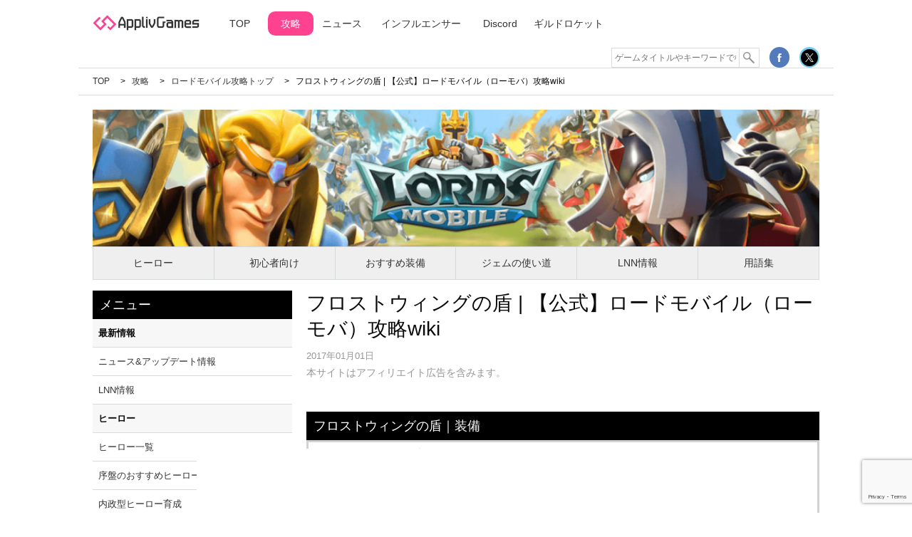

--- FILE ---
content_type: text/html; charset=UTF-8
request_url: https://games.app-liv.jp/archives/440242
body_size: 47498
content:
<!DOCTYPE html>
<html lang="ja">

<head>
	<meta charset="UTF-8">
	<link rel="shortcut icon" href="/images/common/favicon.ico">
	<link href="https://fonts.googleapis.com/css?family=Roboto:300" rel="stylesheet" type="text/css">
			<meta name="viewport" content="width=1230, maximum-scale=1.0, user-scalable=yes">
	
	
	<!-- OGP and Twitter Card -->
	<meta property="og:site_name" content="Appliv Games">
	<meta name="twitter:card" content="summary_large_image">
	<meta name="twitter:site" content="@ApplivGames">

		<meta name="description" content="">
	<meta property="og:title" content="フロストウィングの盾 | 【公式】ロードモバイル（ローモバ）攻略wiki">
	<meta property="og:description" content="">
	<meta property="og:url" content="https://games.app-liv.jp/archives/440242">
	<meta property="og:type" content="article">

		<meta property="og:image" content="/images/common/og-image.png">
	
	<script>
		dataLayer = [{
			"post_type": "post",
			"category": "攻略",
			"sub_category": "ロードモバイル攻略",
			"game_title": "ロードモバイル攻略",
			"writer": "",
			"PR_flg":"false"
		}];
	</script>


		<meta name='robots' content='max-image-preview:large' />
<link rel='dns-prefetch' href='//fonts.googleapis.com' />
<link rel="alternate" type="application/rss+xml" title="Appliv Games &raquo; フロストウィングの盾 | 【公式】ロードモバイル（ローモバ）攻略wiki のコメントのフィード" href="https://games.app-liv.jp/archives/440242/feed" />
<link rel='stylesheet' id='wp-block-library-css' href='https://games.app-liv.jp/wp-includes/css/dist/block-library/style.min.css?ver=6.5.2' type='text/css' media='all' />
<style id='classic-theme-styles-inline-css' type='text/css'>
/*! This file is auto-generated */
.wp-block-button__link{color:#fff;background-color:#32373c;border-radius:9999px;box-shadow:none;text-decoration:none;padding:calc(.667em + 2px) calc(1.333em + 2px);font-size:1.125em}.wp-block-file__button{background:#32373c;color:#fff;text-decoration:none}
</style>
<style id='global-styles-inline-css' type='text/css'>
body{--wp--preset--color--black: #000000;--wp--preset--color--cyan-bluish-gray: #abb8c3;--wp--preset--color--white: #ffffff;--wp--preset--color--pale-pink: #f78da7;--wp--preset--color--vivid-red: #cf2e2e;--wp--preset--color--luminous-vivid-orange: #ff6900;--wp--preset--color--luminous-vivid-amber: #fcb900;--wp--preset--color--light-green-cyan: #7bdcb5;--wp--preset--color--vivid-green-cyan: #00d084;--wp--preset--color--pale-cyan-blue: #8ed1fc;--wp--preset--color--vivid-cyan-blue: #0693e3;--wp--preset--color--vivid-purple: #9b51e0;--wp--preset--gradient--vivid-cyan-blue-to-vivid-purple: linear-gradient(135deg,rgba(6,147,227,1) 0%,rgb(155,81,224) 100%);--wp--preset--gradient--light-green-cyan-to-vivid-green-cyan: linear-gradient(135deg,rgb(122,220,180) 0%,rgb(0,208,130) 100%);--wp--preset--gradient--luminous-vivid-amber-to-luminous-vivid-orange: linear-gradient(135deg,rgba(252,185,0,1) 0%,rgba(255,105,0,1) 100%);--wp--preset--gradient--luminous-vivid-orange-to-vivid-red: linear-gradient(135deg,rgba(255,105,0,1) 0%,rgb(207,46,46) 100%);--wp--preset--gradient--very-light-gray-to-cyan-bluish-gray: linear-gradient(135deg,rgb(238,238,238) 0%,rgb(169,184,195) 100%);--wp--preset--gradient--cool-to-warm-spectrum: linear-gradient(135deg,rgb(74,234,220) 0%,rgb(151,120,209) 20%,rgb(207,42,186) 40%,rgb(238,44,130) 60%,rgb(251,105,98) 80%,rgb(254,248,76) 100%);--wp--preset--gradient--blush-light-purple: linear-gradient(135deg,rgb(255,206,236) 0%,rgb(152,150,240) 100%);--wp--preset--gradient--blush-bordeaux: linear-gradient(135deg,rgb(254,205,165) 0%,rgb(254,45,45) 50%,rgb(107,0,62) 100%);--wp--preset--gradient--luminous-dusk: linear-gradient(135deg,rgb(255,203,112) 0%,rgb(199,81,192) 50%,rgb(65,88,208) 100%);--wp--preset--gradient--pale-ocean: linear-gradient(135deg,rgb(255,245,203) 0%,rgb(182,227,212) 50%,rgb(51,167,181) 100%);--wp--preset--gradient--electric-grass: linear-gradient(135deg,rgb(202,248,128) 0%,rgb(113,206,126) 100%);--wp--preset--gradient--midnight: linear-gradient(135deg,rgb(2,3,129) 0%,rgb(40,116,252) 100%);--wp--preset--font-size--small: 13px;--wp--preset--font-size--medium: 20px;--wp--preset--font-size--large: 36px;--wp--preset--font-size--x-large: 42px;--wp--preset--spacing--20: 0.44rem;--wp--preset--spacing--30: 0.67rem;--wp--preset--spacing--40: 1rem;--wp--preset--spacing--50: 1.5rem;--wp--preset--spacing--60: 2.25rem;--wp--preset--spacing--70: 3.38rem;--wp--preset--spacing--80: 5.06rem;--wp--preset--shadow--natural: 6px 6px 9px rgba(0, 0, 0, 0.2);--wp--preset--shadow--deep: 12px 12px 50px rgba(0, 0, 0, 0.4);--wp--preset--shadow--sharp: 6px 6px 0px rgba(0, 0, 0, 0.2);--wp--preset--shadow--outlined: 6px 6px 0px -3px rgba(255, 255, 255, 1), 6px 6px rgba(0, 0, 0, 1);--wp--preset--shadow--crisp: 6px 6px 0px rgba(0, 0, 0, 1);}:where(.is-layout-flex){gap: 0.5em;}:where(.is-layout-grid){gap: 0.5em;}body .is-layout-flow > .alignleft{float: left;margin-inline-start: 0;margin-inline-end: 2em;}body .is-layout-flow > .alignright{float: right;margin-inline-start: 2em;margin-inline-end: 0;}body .is-layout-flow > .aligncenter{margin-left: auto !important;margin-right: auto !important;}body .is-layout-constrained > .alignleft{float: left;margin-inline-start: 0;margin-inline-end: 2em;}body .is-layout-constrained > .alignright{float: right;margin-inline-start: 2em;margin-inline-end: 0;}body .is-layout-constrained > .aligncenter{margin-left: auto !important;margin-right: auto !important;}body .is-layout-constrained > :where(:not(.alignleft):not(.alignright):not(.alignfull)){max-width: var(--wp--style--global--content-size);margin-left: auto !important;margin-right: auto !important;}body .is-layout-constrained > .alignwide{max-width: var(--wp--style--global--wide-size);}body .is-layout-flex{display: flex;}body .is-layout-flex{flex-wrap: wrap;align-items: center;}body .is-layout-flex > *{margin: 0;}body .is-layout-grid{display: grid;}body .is-layout-grid > *{margin: 0;}:where(.wp-block-columns.is-layout-flex){gap: 2em;}:where(.wp-block-columns.is-layout-grid){gap: 2em;}:where(.wp-block-post-template.is-layout-flex){gap: 1.25em;}:where(.wp-block-post-template.is-layout-grid){gap: 1.25em;}.has-black-color{color: var(--wp--preset--color--black) !important;}.has-cyan-bluish-gray-color{color: var(--wp--preset--color--cyan-bluish-gray) !important;}.has-white-color{color: var(--wp--preset--color--white) !important;}.has-pale-pink-color{color: var(--wp--preset--color--pale-pink) !important;}.has-vivid-red-color{color: var(--wp--preset--color--vivid-red) !important;}.has-luminous-vivid-orange-color{color: var(--wp--preset--color--luminous-vivid-orange) !important;}.has-luminous-vivid-amber-color{color: var(--wp--preset--color--luminous-vivid-amber) !important;}.has-light-green-cyan-color{color: var(--wp--preset--color--light-green-cyan) !important;}.has-vivid-green-cyan-color{color: var(--wp--preset--color--vivid-green-cyan) !important;}.has-pale-cyan-blue-color{color: var(--wp--preset--color--pale-cyan-blue) !important;}.has-vivid-cyan-blue-color{color: var(--wp--preset--color--vivid-cyan-blue) !important;}.has-vivid-purple-color{color: var(--wp--preset--color--vivid-purple) !important;}.has-black-background-color{background-color: var(--wp--preset--color--black) !important;}.has-cyan-bluish-gray-background-color{background-color: var(--wp--preset--color--cyan-bluish-gray) !important;}.has-white-background-color{background-color: var(--wp--preset--color--white) !important;}.has-pale-pink-background-color{background-color: var(--wp--preset--color--pale-pink) !important;}.has-vivid-red-background-color{background-color: var(--wp--preset--color--vivid-red) !important;}.has-luminous-vivid-orange-background-color{background-color: var(--wp--preset--color--luminous-vivid-orange) !important;}.has-luminous-vivid-amber-background-color{background-color: var(--wp--preset--color--luminous-vivid-amber) !important;}.has-light-green-cyan-background-color{background-color: var(--wp--preset--color--light-green-cyan) !important;}.has-vivid-green-cyan-background-color{background-color: var(--wp--preset--color--vivid-green-cyan) !important;}.has-pale-cyan-blue-background-color{background-color: var(--wp--preset--color--pale-cyan-blue) !important;}.has-vivid-cyan-blue-background-color{background-color: var(--wp--preset--color--vivid-cyan-blue) !important;}.has-vivid-purple-background-color{background-color: var(--wp--preset--color--vivid-purple) !important;}.has-black-border-color{border-color: var(--wp--preset--color--black) !important;}.has-cyan-bluish-gray-border-color{border-color: var(--wp--preset--color--cyan-bluish-gray) !important;}.has-white-border-color{border-color: var(--wp--preset--color--white) !important;}.has-pale-pink-border-color{border-color: var(--wp--preset--color--pale-pink) !important;}.has-vivid-red-border-color{border-color: var(--wp--preset--color--vivid-red) !important;}.has-luminous-vivid-orange-border-color{border-color: var(--wp--preset--color--luminous-vivid-orange) !important;}.has-luminous-vivid-amber-border-color{border-color: var(--wp--preset--color--luminous-vivid-amber) !important;}.has-light-green-cyan-border-color{border-color: var(--wp--preset--color--light-green-cyan) !important;}.has-vivid-green-cyan-border-color{border-color: var(--wp--preset--color--vivid-green-cyan) !important;}.has-pale-cyan-blue-border-color{border-color: var(--wp--preset--color--pale-cyan-blue) !important;}.has-vivid-cyan-blue-border-color{border-color: var(--wp--preset--color--vivid-cyan-blue) !important;}.has-vivid-purple-border-color{border-color: var(--wp--preset--color--vivid-purple) !important;}.has-vivid-cyan-blue-to-vivid-purple-gradient-background{background: var(--wp--preset--gradient--vivid-cyan-blue-to-vivid-purple) !important;}.has-light-green-cyan-to-vivid-green-cyan-gradient-background{background: var(--wp--preset--gradient--light-green-cyan-to-vivid-green-cyan) !important;}.has-luminous-vivid-amber-to-luminous-vivid-orange-gradient-background{background: var(--wp--preset--gradient--luminous-vivid-amber-to-luminous-vivid-orange) !important;}.has-luminous-vivid-orange-to-vivid-red-gradient-background{background: var(--wp--preset--gradient--luminous-vivid-orange-to-vivid-red) !important;}.has-very-light-gray-to-cyan-bluish-gray-gradient-background{background: var(--wp--preset--gradient--very-light-gray-to-cyan-bluish-gray) !important;}.has-cool-to-warm-spectrum-gradient-background{background: var(--wp--preset--gradient--cool-to-warm-spectrum) !important;}.has-blush-light-purple-gradient-background{background: var(--wp--preset--gradient--blush-light-purple) !important;}.has-blush-bordeaux-gradient-background{background: var(--wp--preset--gradient--blush-bordeaux) !important;}.has-luminous-dusk-gradient-background{background: var(--wp--preset--gradient--luminous-dusk) !important;}.has-pale-ocean-gradient-background{background: var(--wp--preset--gradient--pale-ocean) !important;}.has-electric-grass-gradient-background{background: var(--wp--preset--gradient--electric-grass) !important;}.has-midnight-gradient-background{background: var(--wp--preset--gradient--midnight) !important;}.has-small-font-size{font-size: var(--wp--preset--font-size--small) !important;}.has-medium-font-size{font-size: var(--wp--preset--font-size--medium) !important;}.has-large-font-size{font-size: var(--wp--preset--font-size--large) !important;}.has-x-large-font-size{font-size: var(--wp--preset--font-size--x-large) !important;}
.wp-block-navigation a:where(:not(.wp-element-button)){color: inherit;}
:where(.wp-block-post-template.is-layout-flex){gap: 1.25em;}:where(.wp-block-post-template.is-layout-grid){gap: 1.25em;}
:where(.wp-block-columns.is-layout-flex){gap: 2em;}:where(.wp-block-columns.is-layout-grid){gap: 2em;}
.wp-block-pullquote{font-size: 1.5em;line-height: 1.6;}
</style>
<link rel='stylesheet' id='contact-form-7-css' href='https://games.app-liv.jp/wp-content/plugins/contact-form-7/includes/css/styles.css?ver=5.9.3' type='text/css' media='all' />
<link rel='stylesheet' id='font_roboto-css' href='//fonts.googleapis.com/css?family=Roboto%3A300%2C500&#038;ver=6.5.2' type='text/css' media='all' />
<link rel='stylesheet' id='gamedeets-style-header-css' href='https://games.app-liv.jp/css/header_pc.css?ver=1695624350' type='text/css' media='all' />
<link rel='stylesheet' id='gamedeets-style-footer-css' href='https://games.app-liv.jp/css/footer_pc.css?ver=1695624350' type='text/css' media='all' />
<link rel='stylesheet' id='gamedeets-style-core-css' href='https://games.app-liv.jp/css/core-style_pc.css?ver=1695624350' type='text/css' media='all' />
<link rel='stylesheet' id='tablepress-default-css' href='https://games.app-liv.jp/wp-content/tablepress-combined.min.css?ver=21' type='text/css' media='all' />
<script type="text/javascript" src="//ajax.googleapis.com/ajax/libs/jquery/1.11.2/jquery.min.js?ver=6.5.2" id="jquery-js"></script>
<script type="text/javascript" src="https://games.app-liv.jp/js/slick.min.js?ver=6.5.2" id="slick-js"></script>
<script type="text/javascript" src="https://games.app-liv.jp/js/jquery.colorbox-min.js?ver=6.5.2" id="colorbox-js"></script>
<script type="text/javascript" src="https://games.app-liv.jp/js/jquery.matchHeight-min.js?ver=6.5.2" id="matchHeight-js"></script>
<script type="text/javascript" src="https://games.app-liv.jp/js/script_pc.js?ver=1695624350" id="script_pc-js"></script>
<link rel="https://api.w.org/" href="https://games.app-liv.jp/wp-json/" /><link rel="alternate" type="application/json" href="https://games.app-liv.jp/wp-json/wp/v2/posts/440242" /><link rel="EditURI" type="application/rsd+xml" title="RSD" href="https://games.app-liv.jp/xmlrpc.php?rsd" />
<link rel="canonical" href="https://games.app-liv.jp/archives/440242" />
<link rel='shortlink' href='https://games.app-liv.jp/?p=440242' />
<link rel="alternate" type="application/json+oembed" href="https://games.app-liv.jp/wp-json/oembed/1.0/embed?url=https%3A%2F%2Fgames.app-liv.jp%2Farchives%2F440242" />
<link rel="alternate" type="text/xml+oembed" href="https://games.app-liv.jp/wp-json/oembed/1.0/embed?url=https%3A%2F%2Fgames.app-liv.jp%2Farchives%2F440242&#038;format=xml" />
<title>フロストウィングの盾 | 【公式】ロードモバイル（ローモバ）攻略wiki | Appliv Games</title>		<style type="text/css" id="wp-custom-css">
			.youtube {
position: relative;
padding-bottom: 56.25%;
height: 0;
overflow: hidden;
}
.youtube iframe {
position: absolute;
top: 0;
left: 0;
width: 100%;
height: 100%;
}		</style>
			  <meta name="fb:pages" content="1560205867535121">

	<!-- Ads by Google // -->
	<script async src="//pagead2.googlesyndication.com/pagead/js/adsbygoogle.js"></script>
	<!-- // Ads by Google -->

	<!--ガチャ-->
	<link rel="stylesheet" href="/gacha/css/gacha.css?">
	<script src="https://cdnjs.cloudflare.com/ajax/libs/js-cookie/2.2.0/js.cookie.min.js"></script>
	<script src="/gacha/js/gacha.js?"></script>
	                            			<link rel="stylesheet" href="/css/wiki_app_pc.css?" type="text/css" media="all">
            </head>

		<body class="post-template-default single single-post postid-440242 single-format-standard">
			<!-- Google Tag Manager -->
<noscript><iframe src="//www.googletagmanager.com/ns.html?id=GTM-5W4HC9"
height="0" width="0" style="display:none;visibility:hidden"></iframe></noscript>
<script>(function(w,d,s,l,i){w[l]=w[l]||[];w[l].push({'gtm.start':
new Date().getTime(),event:'gtm.js'});var f=d.getElementsByTagName(s)[0],
j=d.createElement(s),dl=l!='dataLayer'?'&l='+l:'';j.async=true;j.src=
'//www.googletagmanager.com/gtm.js?id='+i+dl;f.parentNode.insertBefore(j,f);
})(window,document,'script','dataLayer','GTM-5W4HC9');</script>
<!-- End Google Tag Manager -->



	<!-- Load Facebook SDK for JavaScript -->
	<div id="fb-root"></div>
	<script>
		(function(d, s, id) {
			var js, fjs = d.getElementsByTagName(s)[0];
			if (d.getElementById(id)) return;
			js = d.createElement(s);
			js.id = id;
			js.async = true;
			js.src = "//connect.facebook.net/ja_JP/sdk.js#xfbml=1&version=v2.6";
			fjs.parentNode.insertBefore(js, fjs);
		}(document, 'script', 'facebook-jssdk'));
	</script>

				<header class="header">
		<div class="wrapper">
			<div class="header_lower">
				<div class="clearfix">
					<h1 class="logo"><a href="/"><img src="/images/common/logo.svg" alt="Appliv Games"></a></h1>
					<nav class="nav_main">
						<ul class="clearfix">
							<li>
								<a href="/">TOP</a>
							</li>
							                                                        
	<li class="cat-item cat-item-4 current-cat-parent current-cat-ancestor"><a href="https://games.app-liv.jp/archives/category/strategyguide">攻略</a>
</li>
	<li class="cat-item cat-item-76"><a href="https://games.app-liv.jp/archives/category/news">ニュース</a>
</li>
	<li class="cat-item cat-item-4720" style="width: 150px;" ><a href="https://games.app-liv.jp/archives/category/influencer">インフルエンサー</a>
</li>	<li class="cat-item cat-item-4713"><a href="https://games.app-liv.jp/archives/category/discord">Discord</a>
</li>              <li style="width: 120px;"><a href="/guild-rocket">ギルドロケット</a></li>
						</ul>
					</nav>
					<nav class="nav_sub">
						<ul>
							<li class="form">
								<form method="get" action="https://games.app-liv.jp">
									<input type="text" name="s" placeholder="ゲームタイトルやキーワードで検索" value="">
									<button type="submit" id="searchsubmit" value="Search"><img src="/images/common/icon_search.svg" alt="検索">
									</button>
								</form>
							</li>
							<li class="bnr_social facebook">
								<a href="https://www.facebook.com/applivgames" target="_blank"><img src="/images/common/icon_facebook.svg" alt="Facebook">
								</a>
							</li>
							<li class="bnr_social">
								<a href="https://twitter.com/ApplivGames" target="_blank"><img src="/images/common/icon_twitter.svg" alt="X（旧Twitter）">
								</a>
							</li>
						</ul>
					</nav>
				</div>
			</div>
		</div>
	</header>
			<main class="special">
	<div class="wrapper clearfix">
		<div class="group_header">
			<ul vocab="https://schema.org/" typeof="BreadcrumbList" class="breadclumb">
				<li property="itemListElement" typeof="ListItem">
                    <a href="/" property="item" typeof="WebPage">
                        <span property="name">TOP</span></a>
                    <meta property="position" content="1">
                </li>
								<li property="itemListElement" typeof="ListItem">
                    <a href="https://games.app-liv.jp/archives/category/strategyguide" property="item" typeof="WebPage">
                        <span property="name">攻略</span></a>
                    <meta property="position" content="2">
                </li>
								<li property="itemListElement" typeof="ListItem">
                    <a href="https://games.app-liv.jp/archives/category/strategyguide/lordsmobile" property="item" typeof="WebPage">
                        <span property="name">ロードモバイル攻略トップ</span></a>
                    <meta property="position" content="3">
                </li>
								<li itemprop="title">フロストウィングの盾 | 【公式】ロードモバイル（ローモバ）攻略wiki</li>
			</ul>
		</div>

		<h1 class="title">
	<a href="https://games.app-liv.jp/archives/category/strategyguide/lordsmobile">
				<img src="https://games.app-liv.jp/images/articles/2019/02/gd__.png" alt="ロードモバイル攻略">
			</a>
</h1>
<nav class="special_menu">
	<ul>
			<li>
			<a href="https://games.app-liv.jp/archives/438745">ヒーロー</a>
		</li>
			<li>
			<a href="https://games.app-liv.jp/archives/category/strategyguide/lordsmobile/lordsmobile-beginner">初心者向け</a>
		</li>
			<li>
			<a href="https://games.app-liv.jp/archives/254648">おすすめ装備</a>
		</li>
			<li>
			<a href="https://games.app-liv.jp/archives/319486">ジェムの使い道</a>
		</li>
			<li>
			<a href="https://games.app-liv.jp/archives/category/strategyguide/lordsmobile/lordsmobile-lnn">LNN情報</a>
		</li>
			<li>
			<a href="https://games.app-liv.jp/archives/310659">用語集</a>
		</li>
		</ul>
</nav>

		<div class="special_column">
			<div class="special_main">
				<article class="article">
		<h1 class="headline">フロストウィングの盾 | 【公式】ロードモバイル（ローモバ）攻略wiki</h1>
	<ul class="info clearfix">
				<li data-pubdate="1483196425" class="date_relative">
			2017年01月01日		</li>
			</ul>
    <p class="headline-article-info">本サイトはアフィリエイト広告を含みます。</p>
	<div class="headline-thumbnail">
			</div>
    		<ul class="info clearfix">
		<li class="share">
			<ul>
  <li class="hatebu">
    <a href="https://b.hatena.ne.jp/entry/https://games.app-liv.jp/archives/440242" class="hatena-bookmark-button" data-hatena-bookmark-layout="basic-label-counter" data-hatena-bookmark-lang="ja" data-hatena-bookmark-width="140" data-hatena-bookmark-height="20" title="このエントリーをはてなブックマークに追加"><img src="https://b.st-hatena.com/images/entry-button/button-only@2x.png" alt="このエントリーをはてなブックマークに追加" width="20" height="20" style="border: none;" /></a>

  </li>
  <li class="pocket">
    <a data-pocket-label="pocket" data-pocket-count="horizontal" class="pocket-btn" data-lang="ja"></a>
  </li>
</ul>

		</li>
	</ul>
		<div class="post">
		<div class="content-block"><h1 class="title_in" id="content1">フロストウィングの盾｜装備</h1><dl class="detail_contents"><dt>「フロストウィングの盾」の目次</dt><dd><ul><li><span>▼</span><a href="#section1"> 装備情報 </a></li><li><span>▼</span><a href="#section2"> 効果 </a></li></ul></dd></dl><div class="data_list_part_section"><h2 class="title_lv2" id="section1"> 装備情報 </h2><table class="data_list_table data_list_table_vertical data_list_table_vertical-2"><tbody><tr><th>装備タイプ</th><td> サブ武器 </td></tr><tr><th>使用可能レベル</th><td> 40 </td></tr><tr><th>シリーズ</th><td> フロストウィング </td></tr><tr><th>入手方法</th><td> 鍛造 </td></tr></tbody></table><h2 class="title_lv2" id="section2"> 効果 </h2><table class="data_list_table data_list_table_vertical data_list_table_vertical-2"><tbody><tr><th>効果</th><td><ul class="data_multi_field"><li>・軍隊防御力</li><li>・軍隊HP</li><li>・城壁防御力ブースト</li></ul></td></tr><tr><th>コモン</th><td><ul class="data_multi_field"><li>・2%</li><li>・1.35%</li><li>・1.45%</li></ul></td></tr><tr><th>アンコモン</th><td><ul class="data_multi_field"><li>・3.85%</li><li>・2.65%</li><li>・2.85%</li></ul></td></tr><tr><th>レア</th><td><ul class="data_multi_field"><li>・5.85%</li><li>・4%</li><li>・4.25%</li></ul></td></tr><tr><th>エピック</th><td><ul class="data_multi_field"><li>・8%</li><li>・5.4%</li><li>・5.8%</li></ul></td></tr><tr><th>レジェンド</th><td><ul class="data_multi_field"><li>・12.5%</li><li>・8.5%</li><li>・9%</li></ul></td></tr><tr><th>素材</th><td><ul class="data_multi_field"><li>・フロストウィングの鱗x1</li><li>・フロストウィングの角x2</li></ul></td></tr></tbody></table></div></div>
					</div>
</article>

<aside class="adsbygoogle_area">
	<!-- ApplivGames_PC_記事ページ_右カラム下_レスポンシブ -->
	<ins class="adsbygoogle"
	style="display:block"
	data-ad-client="ca-pub-1344672122301216"
	data-ad-slot="1562656700"
	data-ad-format="auto"
	data-full-width-responsive="true"></ins>
	<script>
	(adsbygoogle = window.adsbygoogle || []).push({});
	</script>
</aside>

<aside class="special_newarticle">
	<h1 class="title_in">新着記事</h1>
	<ul class="special_newarticle_list">
				<li>
			<a href="https://games.app-liv.jp/archives/579409">
				<div class="thumbnail">
											<img src="https://games.app-liv.jp/wp-content/plugins/lazy-load/images/1x1.trans.gif" data-lazy-src="https://games.app-liv.jp/images/articles/2025/12/gd_579409_-1-240x130.png" width="240" height="130" class="frame wp-post-image" alt decoding="async"><noscript><img width="240" height="130" src="https://games.app-liv.jp/images/articles/2025/12/gd_579409_-1-240x130.png" class="frame wp-post-image" alt="" decoding="async" /></noscript>									</div>
				<div class="text">
					<h2 class="headline">ロードモバイル【ニュース】：『アングリーバード』コラボ開催中！ 参加して限定アイテムをゲットしよう！</h2>
					<ul class="info">
						<li data-pubdate="1764560654" class="date_relative">
							2025年12月01日						</li>
											</ul>
				</div>
			</a>
		</li>
				<li>
			<a href="https://games.app-liv.jp/archives/517479">
				<div class="thumbnail">
											<img src="https://games.app-liv.jp/wp-content/plugins/lazy-load/images/1x1.trans.gif" data-lazy-src="https://games.app-liv.jp/images/articles/2022/06/gd_517479_-1-240x130.jpg" width="240" height="130" class="frame wp-post-image" alt decoding="async"><noscript><img width="240" height="130" src="https://games.app-liv.jp/images/articles/2022/06/gd_517479_-1-240x130.jpg" class="frame wp-post-image" alt="" decoding="async" /></noscript>									</div>
				<div class="text">
					<h2 class="headline">ロードモバイル【ニュース】：公式Twitterで「王国雨季到来！総動員ビンゴ開催記念RTキャンペーン」が開催！</h2>
					<ul class="info">
						<li data-pubdate="1656410190" class="date_relative">
							2022年06月28日						</li>
											</ul>
				</div>
			</a>
		</li>
				<li>
			<div class="adsbygoogle_area">
				<!-- infeed -->
				<ins class="adsbygoogle"
					style="display:block"
					data-ad-format="fluid"
					data-ad-layout-key="-hd+b-r-cm+s2"
					data-ad-client="ca-pub-1344672122301216"
					data-ad-slot="9033114546"></ins>
				<script>
					(adsbygoogle = window.adsbygoogle || []).push({});
				</script>
			</div>
		</li>
				<li>
			<a href="https://games.app-liv.jp/archives/517329">
				<div class="thumbnail">
											<img src="https://games.app-liv.jp/wp-content/plugins/lazy-load/images/1x1.trans.gif" data-lazy-src="https://games.app-liv.jp/images/articles/2022/06/gd_517329_-240x130.jpg" width="240" height="130" class="frame wp-post-image" alt decoding="async"><noscript><img width="240" height="130" src="https://games.app-liv.jp/images/articles/2022/06/gd_517329_-240x130.jpg" class="frame wp-post-image" alt="" decoding="async" /></noscript>									</div>
				<div class="text">
					<h2 class="headline">ロードモバイル【ニュース】：チュートリアルなどでおなじみの「オラクル」がヒーローとして登場！</h2>
					<ul class="info">
						<li data-pubdate="1656316846" class="date_relative">
							2022年06月27日						</li>
											</ul>
				</div>
			</a>
		</li>
				<li>
			<a href="https://games.app-liv.jp/archives/516979">
				<div class="thumbnail">
											<img src="https://games.app-liv.jp/wp-content/plugins/lazy-load/images/1x1.trans.gif" data-lazy-src="https://games.app-liv.jp/images/articles/2022/06/gd_516979_-240x130.jpg" width="240" height="130" class="frame wp-post-image" alt decoding="async" loading="lazy"><noscript><img width="240" height="130" src="https://games.app-liv.jp/images/articles/2022/06/gd_516979_-240x130.jpg" class="frame wp-post-image" alt="" decoding="async" loading="lazy" /></noscript>									</div>
				<div class="text">
					<h2 class="headline">ロードモバイル【ニュース】：イベント「王国雨季到来！総動員ビンゴ」を開催！</h2>
					<ul class="info">
						<li data-pubdate="1655966534" class="date_relative">
							2022年06月23日						</li>
											</ul>
				</div>
			</a>
		</li>
				<li>
			<a href="https://games.app-liv.jp/archives/516908">
				<div class="thumbnail">
											<img src="https://games.app-liv.jp/wp-content/plugins/lazy-load/images/1x1.trans.gif" data-lazy-src="https://games.app-liv.jp/images/articles/2022/06/gd_516908_-1-240x130.jpg" width="240" height="130" class="frame wp-post-image" alt decoding="async" loading="lazy"><noscript><img width="240" height="130" src="https://games.app-liv.jp/images/articles/2022/06/gd_516908_-1-240x130.jpg" class="frame wp-post-image" alt="" decoding="async" loading="lazy" /></noscript>									</div>
				<div class="text">
					<h2 class="headline">ロードモバイル【ニュース】：アップデートで新施設「トライアル戦場」が実装！</h2>
					<ul class="info">
						<li data-pubdate="1655888311" class="date_relative">
							2022年06月22日						</li>
											</ul>
				</div>
			</a>
		</li>
			</ul>
</aside>

<aside class="link_group">
	<ul>
				<li><a href="http://lordsmobile.igg.com/jp/" target="_blank">『ロードモバイル』公式サイト</a></li>
				<li><a href="https://twitter.com/LordsMobileJP" target="_blank">『ロードモバイル』公式Twitter</a></li>
				<li><a href="https://www.youtube.com/channel/UC6wTG4KY1ejA10EmxuREwNA" target="_blank">『ロードモバイル』YouTube公式チャンネル</a></li>
			</ul>
</aside>

<aside class="comment_area">
	
<div id="comments" class="comments-area">
	<h2 class="title_in">コメント (0)</h2><!-- .comments-title -->
		<div id="respond" class="comment-respond">
		<h3 id="reply-title" class="comment-reply-title"> <small><a rel="nofollow" id="cancel-comment-reply-link" href="/archives/440242#respond" style="display:none;">×</a></small></h3><form action="https://games.app-liv.jp/wp-comments-post.php" method="post" id="commentform" class="comment-form"><p class="comment-form-comment"><label for="comment">コメント</label> <textarea id="comment" name="comment" cols="45" rows="8" maxlength="300" required="required" placeholder="コメントを書く"></textarea></p><p class="comment-form-author"><label for="author">名前</label> <input id="author" name="author" type="text" value="" size="30" maxlength="245" autocomplete="name" /></p>


<p class="comment-form-cookies-consent"><input id="wp-comment-cookies-consent" name="wp-comment-cookies-consent" type="checkbox" value="yes" /> <label for="wp-comment-cookies-consent">次回のコメントで使用するためブラウザーに自分の名前、メールアドレス、サイトを保存する。</label></p>
<p class="comment-form-image"><label for="image">画像</label><input type="file" name="image"></p>
<a rel="nofollow" class="close_comment" dom="close_comment">×</a>
<p class="form-submit"><input name="submit" type="submit" id="submit" class="submit" value="投稿" /> <input type='hidden' name='comment_post_ID' value='440242' id='comment_post_ID' />
<input type='hidden' name='comment_parent' id='comment_parent' value='0' />
</p><p style="display: none;"><input type="hidden" id="akismet_comment_nonce" name="akismet_comment_nonce" value="4036d840c1" /></p><p style="display: none !important;" class="akismet-fields-container" data-prefix="ak_"><label>&#916;<textarea name="ak_hp_textarea" cols="45" rows="8" maxlength="100"></textarea></label><input type="hidden" id="ak_js_1" name="ak_js" value="174"/><script>document.getElementById( "ak_js_1" ).setAttribute( "value", ( new Date() ).getTime() );</script></p></form>	</div><!-- #respond -->
	
</div><!-- #comments -->

</aside>

<ul class="info">
	<li class="share after_content">
		<ul>
						<li class="facebook_box">
				<a target="_blank" href="https://www.facebook.com/sharer/sharer.php?u=https%3A%2F%2Fgames.app-liv.jp%2Farchives%2F440242">
					<img src="/images/common/icon_facebook.svg" alt="Facebook">
					<span dom="count_facebook"></span>
				</a>
			</li>
			<li class="pocket_box">
				<a target="_blank" href="https://getpocket.com/edit?url=https%3A%2F%2Fgames.app-liv.jp%2Farchives%2F440242&title=%E3%83%95%E3%83%AD%E3%82%B9%E3%83%88%E3%82%A6%E3%82%A3%E3%83%B3%E3%82%B0%E3%81%AE%E7%9B%BE+%7C+%E3%80%90%E5%85%AC%E5%BC%8F%E3%80%91%E3%83%AD%E3%83%BC%E3%83%89%E3%83%A2%E3%83%90%E3%82%A4%E3%83%AB%EF%BC%88%E3%83%AD%E3%83%BC%E3%83%A2%E3%83%90%EF%BC%89%E6%94%BB%E7%95%A5wiki">
					<img src="/images/common/icon_pocket.svg" alt="Pocket">
					<span dom="count_pocket"></span>
				</a>
			</li>
			<li class="hatebu_box">
				<a target="_blank" href="https://b.hatena.ne.jp/add?mode=confirm&url=https%3A%2F%2Fgames.app-liv.jp%2Farchives%2F440242">
					<img src="/images/common/icon_hatena.svg" alt="Hatena">
					<span dom="count_hatebu"></span>
				</a>
			</li>
			<li class="line_box">
				<a target="_blank" href="http://line.me/R/msg/text/?%E3%83%95%E3%83%AD%E3%82%B9%E3%83%88%E3%82%A6%E3%82%A3%E3%83%B3%E3%82%B0%E3%81%AE%E7%9B%BE+%7C+%E3%80%90%E5%85%AC%E5%BC%8F%E3%80%91%E3%83%AD%E3%83%BC%E3%83%89%E3%83%A2%E3%83%90%E3%82%A4%E3%83%AB%EF%BC%88%E3%83%AD%E3%83%BC%E3%83%A2%E3%83%90%EF%BC%89%E6%94%BB%E7%95%A5wiki%0Ahttps%3A%2F%2Fgames.app-liv.jp%2Farchives%2F440242">
					<img src="/images/common/icon_line.svg" alt="LINE">
				</a>
			</li>
			<li class="twitter_box">
				<a target="_blank" href="https://twitter.com/intent/tweet?url=https%3A%2F%2Fgames.app-liv.jp%2Farchives%2F440242&text=%E3%83%95%E3%83%AD%E3%82%B9%E3%83%88%E3%82%A6%E3%82%A3%E3%83%B3%E3%82%B0%E3%81%AE%E7%9B%BE+%7C+%E3%80%90%E5%85%AC%E5%BC%8F%E3%80%91%E3%83%AD%E3%83%BC%E3%83%89%E3%83%A2%E3%83%90%E3%82%A4%E3%83%AB%EF%BC%88%E3%83%AD%E3%83%BC%E3%83%A2%E3%83%90%EF%BC%89%E6%94%BB%E7%95%A5wiki&via=applivgames&tw_p=tweetbutton&related=applivgames">
					<img src="/images/common/icon_twitter.svg" alt="X（旧Twitter）">
					<span dom="count_twitter"></span>
				</a>
			</li>
		</ul>
	</li>
</ul>
<script>
	(function($) {
		$(function() {
			// Ajaxで各ソーシャルボタンのシェア数表示
			var target_url = 'https://games.app-liv.jp/archives/440242' ;

			// Facebook
			$.ajax({
				url: '//graph.facebook.com/?id=' + encodeURIComponent(target_url),
				dataType: 'jsonp',
				success:function( obj )	{
					var count = 0 ;
					if( obj && obj.share && obj.share.share_count ) {
						count = obj.share.share_count;
					}
					$('[dom=count_facebook]').text( count ) ;
				},
				error:function() {
					console.log('facebook ajax error')
				}
			});

			// Twitter
			$.ajax({
				url: '//jsoon.digitiminimi.com/twitter/count.json?url=' + encodeURIComponent(target_url),
				dataType: 'jsonp',
				success:function( obj )	{
					var count = 0 ;
					if( obj && obj.count ) {
						count = obj.count;
					}
					$('[dom=count_twitter]').text( count ) ;
				},
				error:function() {
					console.log('twitter ajax error')
				}
			});

			// Hatebu
			$.ajax({
				url: '//b.hatena.ne.jp/entry/jsonlite/?url=' + encodeURIComponent(target_url),
				dataType: 'jsonp',
				success:function( obj )	{
					var count = 0 ;
					if( obj && obj.count ) {
						count = obj.count;
					}
					$('[dom=count_hatebu]').text( count ) ;
				},
				error:function() {
					console.log('hatebu ajax error')
				}
			});

		});
	})(jQuery);
</script>

<aside class="appinfo">
	<div class="clearfix">
				<div class="icon"><img src="https://games.app-liv.jp/images/articles/2017/01/gd_438588_.jpg" alt="ロードモバイル" />
		</div>
				<div class="info">
			<p class="app_title">ロードモバイル</p>
			<div class="price">
								<dl><dt>App Store:</dt>
					<dd>
						無料					</dd>
				</dl>
												<dl><dt>Google Play:</dt>
					<dd>
						無料					</dd>
				</dl>
							</div>
			<ul class="link">
								<li class="appstore">
					<a href="https://apps.apple.com/jp/app/id1071976327" target="_blank" data-app-name="ロードモバイル"><img src="/images/common/btn_appstore.svg" alt="App Store" />
					</a>
				</li>
												<li class="googleplay">
					<a href="https://play.google.com/store/apps/details?id=com.igg.android.lordsmobile" target="_blank" data-app-name="ロードモバイル"><img src="/images/common/btn_googleplay.png" width="173" height="60" alt="Google Play" />
					</a>
				</li>
							</ul>
		</div>
	</div>
</aside>

<div class="copyright">(C) 2006 – 2017 IGG Inc. All Rights Reserved.</div>
		</div>
		<div class="special_sidebar">
		<aside class="special_sidebar_nav">
		<h1 class="title_in">メニュー</h1>
		<dl>
						<dt>最新情報</dt>
						<dd>
				<a href="https://games.app-liv.jp/archives/category/strategyguide/lordsmobile/lordsmobile-news">ニュース&アップデート情報</a>
			</dd>
						<dd>
				<a href="https://games.app-liv.jp/archives/category/strategyguide/lordsmobile/lordsmobile-lnn">LNN情報</a>
			</dd>
						<dt>ヒーロー</dt>
						<dd>
				<a href="https://games.app-liv.jp/archives/438745">ヒーロー一覧</a>
			</dd>
						<dd>
				<a href="https://games.app-liv.jp/archives/245759">序盤のおすすめヒーロー</a>
			</dd>
						<dd>
				<a href="https://games.app-liv.jp/archives/247863">内政型ヒーロー育成</a>
			</dd>
						<dd>
				<a href="https://games.app-liv.jp/archives/261923">戦争向けヒーロー育成</a>
			</dd>
						<dt>人気ヒーロー入手法</dt>
						<dd>
				<a href="https://games.app-liv.jp/archives/309516">薔薇の騎士入手法</a>
			</dd>
						<dd>
				<a href="https://games.app-liv.jp/archives/265769">ウォッチャー入手法</a>
			</dd>
						<dd>
				<a href="https://games.app-liv.jp/archives/438747">冒険モードステージ一覧</a>
			</dd>
						<dt>建物</dt>
						<dd>
				<a href="https://games.app-liv.jp/archives/438751">建物一覧</a>
			</dd>
						<dd>
				<a href="https://games.app-liv.jp/archives/311557">おすすめ建物配置</a>
			</dd>
						<dd>
				<a href="https://games.app-liv.jp/archives/255784">便利な施設</a>
			</dd>
						<dd>
				<a href="https://games.app-liv.jp/archives/438752">戦役一覧</a>
			</dd>
						<dt>研究と才能</dt>
						<dd>
				<a href="https://games.app-liv.jp/archives/438753">研究一覧</a>
			</dd>
						<dd>
				<a href="https://games.app-liv.jp/archives/438759">才能一覧</a>
			</dd>
						<dd>
				<a href="https://games.app-liv.jp/archives/243630">研究と才能のコツ</a>
			</dd>
						<dt>装備</dt>
						<dd>
				<a href="https://games.app-liv.jp/archives/438760">装備一覧</a>
			</dd>
						<dd>
				<a href="https://games.app-liv.jp/archives/254648">初心者向け装備</a>
			</dd>
						<dd>
				<a href="https://games.app-liv.jp/archives/269215">中級者向け装備</a>
			</dd>
						<dd>
				<a href="https://games.app-liv.jp/archives/316096">上級者向け装備</a>
			</dd>
						<dt>コロシアム</dt>
						<dd>
				<a href="https://games.app-liv.jp/archives/271006">パーティー編成のコツ</a>
			</dd>
						<dt>ジュエル</dt>
						<dd>
				<a href="https://games.app-liv.jp/archives/438761">ジュエル一覧</a>
			</dd>
						<dd>
				<a href="https://games.app-liv.jp/archives/337544">おすすめジュエル</a>
			</dd>
						<dt>ギルド</dt>
						<dd>
				<a href="https://games.app-liv.jp/archives/243187">ギルド機能</a>
			</dd>
						<dd>
				<a href="https://games.app-liv.jp/archives/253548">ギルドの楽しみ方</a>
			</dd>
						<dt>戦争</dt>
						<dd>
				<a href="https://games.app-liv.jp/archives/257721">戦争の基本</a>
			</dd>
						<dd>
				<a href="https://games.app-liv.jp/archives/258531">防衛の基本</a>
			</dd>
						<dd>
				<a href="https://games.app-liv.jp/archives/300129">捕獲と処刑</a>
			</dd>
						<dd>
				<a href="https://games.app-liv.jp/archives/438762">兵士一覧</a>
			</dd>
						<dd>
				<a href="https://games.app-liv.jp/archives/263806">軍隊ブースト</a>
			</dd>
						<dd>
				<a href="https://games.app-liv.jp/archives/438763">罠一覧</a>
			</dd>
						<dt>魔獣</dt>
						<dd>
				<a href="https://games.app-liv.jp/archives/438772">魔獣一覧</a>
			</dd>
						<dd>
				<a href="https://games.app-liv.jp/archives/315552">魔獣討伐のコツ</a>
			</dd>
						<dd>
				<a href="https://games.app-liv.jp/archives/266194">闇の巣窟</a>
			</dd>
						<dt>召喚獣</dt>
						<dd>
				<a href="https://games.app-liv.jp/archives/438773">召喚獣一覧</a>
			</dd>
						<dd>
				<a href="https://games.app-liv.jp/archives/331560">召喚獣入手の手順</a>
			</dd>
						<dd>
				<a href="https://games.app-liv.jp/archives/337113">内政用おすすめ召喚獣</a>
			</dd>
						<dd>
				<a href="https://games.app-liv.jp/archives/336152">戦争用おすすめ召喚獣</a>
			</dd>
						<dt>初心者向け攻略</dt>
						<dd>
				<a href="https://games.app-liv.jp/archives/category/strategyguide/lordsmobile/lordsmobile-beginner">初心者向け攻略一覧</a>
			</dd>
						<dd>
				<a href="https://games.app-liv.jp/archives/243150">ゲーム開始時にすること</a>
			</dd>
						<dd>
				<a href="https://games.app-liv.jp/archives/319486">ジェムの使い道</a>
			</dd>
						<dd>
				<a href="https://games.app-liv.jp/archives/category/strategyguide/lordsmobile/lordsmobile-yammy">ヤミーさんインタビュー</a>
			</dd>
						<dd>
				<a href="https://games.app-liv.jp/archives/310659">用語集</a>
			</dd>
					</dl>
	</aside>
	
	<aside class="adsbygoogle_area">
		<!-- ApplivGames_PC_特設サイト_左カラム -->
		<ins class="adsbygoogle"
		     style="display:inline-block;width:160px;height:600px"
		     data-ad-client="ca-pub-1344672122301216"
		     data-ad-slot="9205439431"></ins>
		<script>
		(adsbygoogle = window.adsbygoogle || []).push({});
		</script>
	</aside>

		<aside class="twitter">
		<h2 class="title_sidebar">公式X（旧Twitter）</h2>
		<a class="twitter-timeline" data-lang="ja" data-height="800" href="https://twitter.com/https://twitter.com/LordsMobileJP">Tweets</a>
		<script async src="//platform.twitter.com/widgets.js" charset="utf-8"></script>
	</aside>
	</div>
	</div>


	</div>
</main>
<footer class="footer">
		<div class="clearfix">
		<h1 class="logo"><a href="/"><img src="/images/common/logo.svg" alt=""/></a></h1>
		<nav class="nav_sub">
			<ul>
				<li class="bnr_social">
					<a href="https://twitter.com/ApplivGames" target="_blank"><img src="/images/common/icon_twitter.svg" alt="X（旧Twitter）" />
					</a>
				</li>
			</ul>
		</nav>
	</div>
		<div class="bottom">
		<div class="clearfix">
			<nav class="nav">
				<ul class="clearfix">
					<li>
                                                <a href="https://nyle.co.jp/privacypolicy/" target="_blank">プライバシーポリシー</a>
					</li>
					<li>
						<a href="https://games.app-liv.jp/termsofuse">
							利用規約						</a>
					</li>
					<li>
						<a href="https://games.app-liv.jp/ads">
							広告掲載について						</a>
					</li>
					<li><a href="http://nyle.co.jp" target="_blank">運営会社</a>
					</li>
                    <li><a href="/contact">お問い合わせ</a></li>
				</ul>
			</nav>
			<div class="copyright">Copyright © 2007-
				2026 Nyle Inc. All Rights Reserved.</div>
            <div class="info">Android は Google Inc. の商標です。<br><br>Appliv Games、アプリブ、カイドキ、宅食グルメ、VOD STREAM は、掲載商品の提供元から紹介料等を受領するアフィリエイトサイトです。また、Amazon.co.jp アソシエイトメンバー として、Amazon.co.jp の宣伝リンクから紹介料を獲得しています。</div>
		</div>
	</div>
	<div class="totop"><img src="/images/common/download.png" alt="ページトップへ戻る" />
	</div>
</footer>

<script type="text/javascript">
for (i=0; i<document.forms.length; i++) {
    var f = document.forms[i];
    if (f.comment_post_ID) {
        f.encoding = "multipart/form-data";

        break;
    }
}
</script>
<script type="text/javascript" src="https://games.app-liv.jp/wp-content/plugins/contact-form-7/includes/swv/js/index.js?ver=5.9.3" id="swv-js"></script>
<script type="text/javascript" id="contact-form-7-js-extra">
/* <![CDATA[ */
var wpcf7 = {"api":{"root":"https:\/\/games.app-liv.jp\/wp-json\/","namespace":"contact-form-7\/v1"}};
/* ]]> */
</script>
<script type="text/javascript" src="https://games.app-liv.jp/wp-content/plugins/contact-form-7/includes/js/index.js?ver=5.9.3" id="contact-form-7-js"></script>
<script type="text/javascript" src="https://games.app-liv.jp/wp-content/themes/gamedeets/js/jquery.dataTables.min.js?ver=1.0.0" id="data_table-js"></script>
<script type="text/javascript" src="https://games.app-liv.jp/wp-content/themes/gamedeets/js/data_table_custom.js?ver=1.0.0" id="data_table_custom-js"></script>
<script type="text/javascript" src="https://games.app-liv.jp/wp-content/plugins/lazy-load/js/jquery.sonar.min.js?ver=0.6.1" id="jquery-sonar-js"></script>
<script type="text/javascript" src="https://games.app-liv.jp/wp-content/plugins/lazy-load/js/lazy-load.js?ver=0.6.1" id="wpcom-lazy-load-images-js"></script>
<script type="text/javascript" src="https://www.google.com/recaptcha/api.js?render=6Lf9aqcUAAAAADfC4DMrilGm2ngDw_tzr89ml2vg&amp;ver=3.0" id="google-recaptcha-js"></script>
<script type="text/javascript" src="https://games.app-liv.jp/wp-includes/js/dist/vendor/wp-polyfill-inert.min.js?ver=3.1.2" id="wp-polyfill-inert-js"></script>
<script type="text/javascript" src="https://games.app-liv.jp/wp-includes/js/dist/vendor/regenerator-runtime.min.js?ver=0.14.0" id="regenerator-runtime-js"></script>
<script type="text/javascript" src="https://games.app-liv.jp/wp-includes/js/dist/vendor/wp-polyfill.min.js?ver=3.15.0" id="wp-polyfill-js"></script>
<script type="text/javascript" id="wpcf7-recaptcha-js-extra">
/* <![CDATA[ */
var wpcf7_recaptcha = {"sitekey":"6Lf9aqcUAAAAADfC4DMrilGm2ngDw_tzr89ml2vg","actions":{"homepage":"homepage","contactform":"contactform"}};
/* ]]> */
</script>
<script type="text/javascript" src="https://games.app-liv.jp/wp-content/plugins/contact-form-7/modules/recaptcha/index.js?ver=5.9.3" id="wpcf7-recaptcha-js"></script>
<script type="text/javascript" src="https://games.app-liv.jp/wp-includes/js/comment-reply.min.js?ver=6.5.2" id="comment-reply-js" async="async" data-wp-strategy="async"></script>
<script defer type="text/javascript" src="https://games.app-liv.jp/wp-content/plugins/akismet/_inc/akismet-frontend.js?ver=1762931214" id="akismet-frontend-js"></script>
<script src="//platform.twitter.com/widgets.js" id="twitter-wjs" async="async" defer="defer"></script>
<script src="https://b.st-hatena.com/js/bookmark_button.js" async="async"></script>
<script src="https://widgets.getpocket.com/v1/j/btn.js?v=1" async="async"></script>
<script src="https://apis.google.com/js/platform.js" async="async" defer="defer">
	{
		lang: 'ja'
	}
</script>

<div id="ad-footer">
    <aside class="adsbygoogle_area">
                                <!-- ApplivGames_PC_オーバーレイ -->
            <ins class="adsbygoogle"
                 style="display:inline-block;width:728px;height:90px"
                 data-ad-client="ca-pub-1344672122301216"
                 data-ad-slot="6338865108"></ins>
            <script>
                (adsbygoogle = window.adsbygoogle || []).push({});
            </script>
                        </aside>
</div>


</body>

</html>


--- FILE ---
content_type: text/html; charset=utf-8
request_url: https://www.google.com/recaptcha/api2/anchor?ar=1&k=6Lf9aqcUAAAAADfC4DMrilGm2ngDw_tzr89ml2vg&co=aHR0cHM6Ly9nYW1lcy5hcHAtbGl2LmpwOjQ0Mw..&hl=en&v=N67nZn4AqZkNcbeMu4prBgzg&size=invisible&anchor-ms=20000&execute-ms=30000&cb=uhtcfp6r2v0t
body_size: 48527
content:
<!DOCTYPE HTML><html dir="ltr" lang="en"><head><meta http-equiv="Content-Type" content="text/html; charset=UTF-8">
<meta http-equiv="X-UA-Compatible" content="IE=edge">
<title>reCAPTCHA</title>
<style type="text/css">
/* cyrillic-ext */
@font-face {
  font-family: 'Roboto';
  font-style: normal;
  font-weight: 400;
  font-stretch: 100%;
  src: url(//fonts.gstatic.com/s/roboto/v48/KFO7CnqEu92Fr1ME7kSn66aGLdTylUAMa3GUBHMdazTgWw.woff2) format('woff2');
  unicode-range: U+0460-052F, U+1C80-1C8A, U+20B4, U+2DE0-2DFF, U+A640-A69F, U+FE2E-FE2F;
}
/* cyrillic */
@font-face {
  font-family: 'Roboto';
  font-style: normal;
  font-weight: 400;
  font-stretch: 100%;
  src: url(//fonts.gstatic.com/s/roboto/v48/KFO7CnqEu92Fr1ME7kSn66aGLdTylUAMa3iUBHMdazTgWw.woff2) format('woff2');
  unicode-range: U+0301, U+0400-045F, U+0490-0491, U+04B0-04B1, U+2116;
}
/* greek-ext */
@font-face {
  font-family: 'Roboto';
  font-style: normal;
  font-weight: 400;
  font-stretch: 100%;
  src: url(//fonts.gstatic.com/s/roboto/v48/KFO7CnqEu92Fr1ME7kSn66aGLdTylUAMa3CUBHMdazTgWw.woff2) format('woff2');
  unicode-range: U+1F00-1FFF;
}
/* greek */
@font-face {
  font-family: 'Roboto';
  font-style: normal;
  font-weight: 400;
  font-stretch: 100%;
  src: url(//fonts.gstatic.com/s/roboto/v48/KFO7CnqEu92Fr1ME7kSn66aGLdTylUAMa3-UBHMdazTgWw.woff2) format('woff2');
  unicode-range: U+0370-0377, U+037A-037F, U+0384-038A, U+038C, U+038E-03A1, U+03A3-03FF;
}
/* math */
@font-face {
  font-family: 'Roboto';
  font-style: normal;
  font-weight: 400;
  font-stretch: 100%;
  src: url(//fonts.gstatic.com/s/roboto/v48/KFO7CnqEu92Fr1ME7kSn66aGLdTylUAMawCUBHMdazTgWw.woff2) format('woff2');
  unicode-range: U+0302-0303, U+0305, U+0307-0308, U+0310, U+0312, U+0315, U+031A, U+0326-0327, U+032C, U+032F-0330, U+0332-0333, U+0338, U+033A, U+0346, U+034D, U+0391-03A1, U+03A3-03A9, U+03B1-03C9, U+03D1, U+03D5-03D6, U+03F0-03F1, U+03F4-03F5, U+2016-2017, U+2034-2038, U+203C, U+2040, U+2043, U+2047, U+2050, U+2057, U+205F, U+2070-2071, U+2074-208E, U+2090-209C, U+20D0-20DC, U+20E1, U+20E5-20EF, U+2100-2112, U+2114-2115, U+2117-2121, U+2123-214F, U+2190, U+2192, U+2194-21AE, U+21B0-21E5, U+21F1-21F2, U+21F4-2211, U+2213-2214, U+2216-22FF, U+2308-230B, U+2310, U+2319, U+231C-2321, U+2336-237A, U+237C, U+2395, U+239B-23B7, U+23D0, U+23DC-23E1, U+2474-2475, U+25AF, U+25B3, U+25B7, U+25BD, U+25C1, U+25CA, U+25CC, U+25FB, U+266D-266F, U+27C0-27FF, U+2900-2AFF, U+2B0E-2B11, U+2B30-2B4C, U+2BFE, U+3030, U+FF5B, U+FF5D, U+1D400-1D7FF, U+1EE00-1EEFF;
}
/* symbols */
@font-face {
  font-family: 'Roboto';
  font-style: normal;
  font-weight: 400;
  font-stretch: 100%;
  src: url(//fonts.gstatic.com/s/roboto/v48/KFO7CnqEu92Fr1ME7kSn66aGLdTylUAMaxKUBHMdazTgWw.woff2) format('woff2');
  unicode-range: U+0001-000C, U+000E-001F, U+007F-009F, U+20DD-20E0, U+20E2-20E4, U+2150-218F, U+2190, U+2192, U+2194-2199, U+21AF, U+21E6-21F0, U+21F3, U+2218-2219, U+2299, U+22C4-22C6, U+2300-243F, U+2440-244A, U+2460-24FF, U+25A0-27BF, U+2800-28FF, U+2921-2922, U+2981, U+29BF, U+29EB, U+2B00-2BFF, U+4DC0-4DFF, U+FFF9-FFFB, U+10140-1018E, U+10190-1019C, U+101A0, U+101D0-101FD, U+102E0-102FB, U+10E60-10E7E, U+1D2C0-1D2D3, U+1D2E0-1D37F, U+1F000-1F0FF, U+1F100-1F1AD, U+1F1E6-1F1FF, U+1F30D-1F30F, U+1F315, U+1F31C, U+1F31E, U+1F320-1F32C, U+1F336, U+1F378, U+1F37D, U+1F382, U+1F393-1F39F, U+1F3A7-1F3A8, U+1F3AC-1F3AF, U+1F3C2, U+1F3C4-1F3C6, U+1F3CA-1F3CE, U+1F3D4-1F3E0, U+1F3ED, U+1F3F1-1F3F3, U+1F3F5-1F3F7, U+1F408, U+1F415, U+1F41F, U+1F426, U+1F43F, U+1F441-1F442, U+1F444, U+1F446-1F449, U+1F44C-1F44E, U+1F453, U+1F46A, U+1F47D, U+1F4A3, U+1F4B0, U+1F4B3, U+1F4B9, U+1F4BB, U+1F4BF, U+1F4C8-1F4CB, U+1F4D6, U+1F4DA, U+1F4DF, U+1F4E3-1F4E6, U+1F4EA-1F4ED, U+1F4F7, U+1F4F9-1F4FB, U+1F4FD-1F4FE, U+1F503, U+1F507-1F50B, U+1F50D, U+1F512-1F513, U+1F53E-1F54A, U+1F54F-1F5FA, U+1F610, U+1F650-1F67F, U+1F687, U+1F68D, U+1F691, U+1F694, U+1F698, U+1F6AD, U+1F6B2, U+1F6B9-1F6BA, U+1F6BC, U+1F6C6-1F6CF, U+1F6D3-1F6D7, U+1F6E0-1F6EA, U+1F6F0-1F6F3, U+1F6F7-1F6FC, U+1F700-1F7FF, U+1F800-1F80B, U+1F810-1F847, U+1F850-1F859, U+1F860-1F887, U+1F890-1F8AD, U+1F8B0-1F8BB, U+1F8C0-1F8C1, U+1F900-1F90B, U+1F93B, U+1F946, U+1F984, U+1F996, U+1F9E9, U+1FA00-1FA6F, U+1FA70-1FA7C, U+1FA80-1FA89, U+1FA8F-1FAC6, U+1FACE-1FADC, U+1FADF-1FAE9, U+1FAF0-1FAF8, U+1FB00-1FBFF;
}
/* vietnamese */
@font-face {
  font-family: 'Roboto';
  font-style: normal;
  font-weight: 400;
  font-stretch: 100%;
  src: url(//fonts.gstatic.com/s/roboto/v48/KFO7CnqEu92Fr1ME7kSn66aGLdTylUAMa3OUBHMdazTgWw.woff2) format('woff2');
  unicode-range: U+0102-0103, U+0110-0111, U+0128-0129, U+0168-0169, U+01A0-01A1, U+01AF-01B0, U+0300-0301, U+0303-0304, U+0308-0309, U+0323, U+0329, U+1EA0-1EF9, U+20AB;
}
/* latin-ext */
@font-face {
  font-family: 'Roboto';
  font-style: normal;
  font-weight: 400;
  font-stretch: 100%;
  src: url(//fonts.gstatic.com/s/roboto/v48/KFO7CnqEu92Fr1ME7kSn66aGLdTylUAMa3KUBHMdazTgWw.woff2) format('woff2');
  unicode-range: U+0100-02BA, U+02BD-02C5, U+02C7-02CC, U+02CE-02D7, U+02DD-02FF, U+0304, U+0308, U+0329, U+1D00-1DBF, U+1E00-1E9F, U+1EF2-1EFF, U+2020, U+20A0-20AB, U+20AD-20C0, U+2113, U+2C60-2C7F, U+A720-A7FF;
}
/* latin */
@font-face {
  font-family: 'Roboto';
  font-style: normal;
  font-weight: 400;
  font-stretch: 100%;
  src: url(//fonts.gstatic.com/s/roboto/v48/KFO7CnqEu92Fr1ME7kSn66aGLdTylUAMa3yUBHMdazQ.woff2) format('woff2');
  unicode-range: U+0000-00FF, U+0131, U+0152-0153, U+02BB-02BC, U+02C6, U+02DA, U+02DC, U+0304, U+0308, U+0329, U+2000-206F, U+20AC, U+2122, U+2191, U+2193, U+2212, U+2215, U+FEFF, U+FFFD;
}
/* cyrillic-ext */
@font-face {
  font-family: 'Roboto';
  font-style: normal;
  font-weight: 500;
  font-stretch: 100%;
  src: url(//fonts.gstatic.com/s/roboto/v48/KFO7CnqEu92Fr1ME7kSn66aGLdTylUAMa3GUBHMdazTgWw.woff2) format('woff2');
  unicode-range: U+0460-052F, U+1C80-1C8A, U+20B4, U+2DE0-2DFF, U+A640-A69F, U+FE2E-FE2F;
}
/* cyrillic */
@font-face {
  font-family: 'Roboto';
  font-style: normal;
  font-weight: 500;
  font-stretch: 100%;
  src: url(//fonts.gstatic.com/s/roboto/v48/KFO7CnqEu92Fr1ME7kSn66aGLdTylUAMa3iUBHMdazTgWw.woff2) format('woff2');
  unicode-range: U+0301, U+0400-045F, U+0490-0491, U+04B0-04B1, U+2116;
}
/* greek-ext */
@font-face {
  font-family: 'Roboto';
  font-style: normal;
  font-weight: 500;
  font-stretch: 100%;
  src: url(//fonts.gstatic.com/s/roboto/v48/KFO7CnqEu92Fr1ME7kSn66aGLdTylUAMa3CUBHMdazTgWw.woff2) format('woff2');
  unicode-range: U+1F00-1FFF;
}
/* greek */
@font-face {
  font-family: 'Roboto';
  font-style: normal;
  font-weight: 500;
  font-stretch: 100%;
  src: url(//fonts.gstatic.com/s/roboto/v48/KFO7CnqEu92Fr1ME7kSn66aGLdTylUAMa3-UBHMdazTgWw.woff2) format('woff2');
  unicode-range: U+0370-0377, U+037A-037F, U+0384-038A, U+038C, U+038E-03A1, U+03A3-03FF;
}
/* math */
@font-face {
  font-family: 'Roboto';
  font-style: normal;
  font-weight: 500;
  font-stretch: 100%;
  src: url(//fonts.gstatic.com/s/roboto/v48/KFO7CnqEu92Fr1ME7kSn66aGLdTylUAMawCUBHMdazTgWw.woff2) format('woff2');
  unicode-range: U+0302-0303, U+0305, U+0307-0308, U+0310, U+0312, U+0315, U+031A, U+0326-0327, U+032C, U+032F-0330, U+0332-0333, U+0338, U+033A, U+0346, U+034D, U+0391-03A1, U+03A3-03A9, U+03B1-03C9, U+03D1, U+03D5-03D6, U+03F0-03F1, U+03F4-03F5, U+2016-2017, U+2034-2038, U+203C, U+2040, U+2043, U+2047, U+2050, U+2057, U+205F, U+2070-2071, U+2074-208E, U+2090-209C, U+20D0-20DC, U+20E1, U+20E5-20EF, U+2100-2112, U+2114-2115, U+2117-2121, U+2123-214F, U+2190, U+2192, U+2194-21AE, U+21B0-21E5, U+21F1-21F2, U+21F4-2211, U+2213-2214, U+2216-22FF, U+2308-230B, U+2310, U+2319, U+231C-2321, U+2336-237A, U+237C, U+2395, U+239B-23B7, U+23D0, U+23DC-23E1, U+2474-2475, U+25AF, U+25B3, U+25B7, U+25BD, U+25C1, U+25CA, U+25CC, U+25FB, U+266D-266F, U+27C0-27FF, U+2900-2AFF, U+2B0E-2B11, U+2B30-2B4C, U+2BFE, U+3030, U+FF5B, U+FF5D, U+1D400-1D7FF, U+1EE00-1EEFF;
}
/* symbols */
@font-face {
  font-family: 'Roboto';
  font-style: normal;
  font-weight: 500;
  font-stretch: 100%;
  src: url(//fonts.gstatic.com/s/roboto/v48/KFO7CnqEu92Fr1ME7kSn66aGLdTylUAMaxKUBHMdazTgWw.woff2) format('woff2');
  unicode-range: U+0001-000C, U+000E-001F, U+007F-009F, U+20DD-20E0, U+20E2-20E4, U+2150-218F, U+2190, U+2192, U+2194-2199, U+21AF, U+21E6-21F0, U+21F3, U+2218-2219, U+2299, U+22C4-22C6, U+2300-243F, U+2440-244A, U+2460-24FF, U+25A0-27BF, U+2800-28FF, U+2921-2922, U+2981, U+29BF, U+29EB, U+2B00-2BFF, U+4DC0-4DFF, U+FFF9-FFFB, U+10140-1018E, U+10190-1019C, U+101A0, U+101D0-101FD, U+102E0-102FB, U+10E60-10E7E, U+1D2C0-1D2D3, U+1D2E0-1D37F, U+1F000-1F0FF, U+1F100-1F1AD, U+1F1E6-1F1FF, U+1F30D-1F30F, U+1F315, U+1F31C, U+1F31E, U+1F320-1F32C, U+1F336, U+1F378, U+1F37D, U+1F382, U+1F393-1F39F, U+1F3A7-1F3A8, U+1F3AC-1F3AF, U+1F3C2, U+1F3C4-1F3C6, U+1F3CA-1F3CE, U+1F3D4-1F3E0, U+1F3ED, U+1F3F1-1F3F3, U+1F3F5-1F3F7, U+1F408, U+1F415, U+1F41F, U+1F426, U+1F43F, U+1F441-1F442, U+1F444, U+1F446-1F449, U+1F44C-1F44E, U+1F453, U+1F46A, U+1F47D, U+1F4A3, U+1F4B0, U+1F4B3, U+1F4B9, U+1F4BB, U+1F4BF, U+1F4C8-1F4CB, U+1F4D6, U+1F4DA, U+1F4DF, U+1F4E3-1F4E6, U+1F4EA-1F4ED, U+1F4F7, U+1F4F9-1F4FB, U+1F4FD-1F4FE, U+1F503, U+1F507-1F50B, U+1F50D, U+1F512-1F513, U+1F53E-1F54A, U+1F54F-1F5FA, U+1F610, U+1F650-1F67F, U+1F687, U+1F68D, U+1F691, U+1F694, U+1F698, U+1F6AD, U+1F6B2, U+1F6B9-1F6BA, U+1F6BC, U+1F6C6-1F6CF, U+1F6D3-1F6D7, U+1F6E0-1F6EA, U+1F6F0-1F6F3, U+1F6F7-1F6FC, U+1F700-1F7FF, U+1F800-1F80B, U+1F810-1F847, U+1F850-1F859, U+1F860-1F887, U+1F890-1F8AD, U+1F8B0-1F8BB, U+1F8C0-1F8C1, U+1F900-1F90B, U+1F93B, U+1F946, U+1F984, U+1F996, U+1F9E9, U+1FA00-1FA6F, U+1FA70-1FA7C, U+1FA80-1FA89, U+1FA8F-1FAC6, U+1FACE-1FADC, U+1FADF-1FAE9, U+1FAF0-1FAF8, U+1FB00-1FBFF;
}
/* vietnamese */
@font-face {
  font-family: 'Roboto';
  font-style: normal;
  font-weight: 500;
  font-stretch: 100%;
  src: url(//fonts.gstatic.com/s/roboto/v48/KFO7CnqEu92Fr1ME7kSn66aGLdTylUAMa3OUBHMdazTgWw.woff2) format('woff2');
  unicode-range: U+0102-0103, U+0110-0111, U+0128-0129, U+0168-0169, U+01A0-01A1, U+01AF-01B0, U+0300-0301, U+0303-0304, U+0308-0309, U+0323, U+0329, U+1EA0-1EF9, U+20AB;
}
/* latin-ext */
@font-face {
  font-family: 'Roboto';
  font-style: normal;
  font-weight: 500;
  font-stretch: 100%;
  src: url(//fonts.gstatic.com/s/roboto/v48/KFO7CnqEu92Fr1ME7kSn66aGLdTylUAMa3KUBHMdazTgWw.woff2) format('woff2');
  unicode-range: U+0100-02BA, U+02BD-02C5, U+02C7-02CC, U+02CE-02D7, U+02DD-02FF, U+0304, U+0308, U+0329, U+1D00-1DBF, U+1E00-1E9F, U+1EF2-1EFF, U+2020, U+20A0-20AB, U+20AD-20C0, U+2113, U+2C60-2C7F, U+A720-A7FF;
}
/* latin */
@font-face {
  font-family: 'Roboto';
  font-style: normal;
  font-weight: 500;
  font-stretch: 100%;
  src: url(//fonts.gstatic.com/s/roboto/v48/KFO7CnqEu92Fr1ME7kSn66aGLdTylUAMa3yUBHMdazQ.woff2) format('woff2');
  unicode-range: U+0000-00FF, U+0131, U+0152-0153, U+02BB-02BC, U+02C6, U+02DA, U+02DC, U+0304, U+0308, U+0329, U+2000-206F, U+20AC, U+2122, U+2191, U+2193, U+2212, U+2215, U+FEFF, U+FFFD;
}
/* cyrillic-ext */
@font-face {
  font-family: 'Roboto';
  font-style: normal;
  font-weight: 900;
  font-stretch: 100%;
  src: url(//fonts.gstatic.com/s/roboto/v48/KFO7CnqEu92Fr1ME7kSn66aGLdTylUAMa3GUBHMdazTgWw.woff2) format('woff2');
  unicode-range: U+0460-052F, U+1C80-1C8A, U+20B4, U+2DE0-2DFF, U+A640-A69F, U+FE2E-FE2F;
}
/* cyrillic */
@font-face {
  font-family: 'Roboto';
  font-style: normal;
  font-weight: 900;
  font-stretch: 100%;
  src: url(//fonts.gstatic.com/s/roboto/v48/KFO7CnqEu92Fr1ME7kSn66aGLdTylUAMa3iUBHMdazTgWw.woff2) format('woff2');
  unicode-range: U+0301, U+0400-045F, U+0490-0491, U+04B0-04B1, U+2116;
}
/* greek-ext */
@font-face {
  font-family: 'Roboto';
  font-style: normal;
  font-weight: 900;
  font-stretch: 100%;
  src: url(//fonts.gstatic.com/s/roboto/v48/KFO7CnqEu92Fr1ME7kSn66aGLdTylUAMa3CUBHMdazTgWw.woff2) format('woff2');
  unicode-range: U+1F00-1FFF;
}
/* greek */
@font-face {
  font-family: 'Roboto';
  font-style: normal;
  font-weight: 900;
  font-stretch: 100%;
  src: url(//fonts.gstatic.com/s/roboto/v48/KFO7CnqEu92Fr1ME7kSn66aGLdTylUAMa3-UBHMdazTgWw.woff2) format('woff2');
  unicode-range: U+0370-0377, U+037A-037F, U+0384-038A, U+038C, U+038E-03A1, U+03A3-03FF;
}
/* math */
@font-face {
  font-family: 'Roboto';
  font-style: normal;
  font-weight: 900;
  font-stretch: 100%;
  src: url(//fonts.gstatic.com/s/roboto/v48/KFO7CnqEu92Fr1ME7kSn66aGLdTylUAMawCUBHMdazTgWw.woff2) format('woff2');
  unicode-range: U+0302-0303, U+0305, U+0307-0308, U+0310, U+0312, U+0315, U+031A, U+0326-0327, U+032C, U+032F-0330, U+0332-0333, U+0338, U+033A, U+0346, U+034D, U+0391-03A1, U+03A3-03A9, U+03B1-03C9, U+03D1, U+03D5-03D6, U+03F0-03F1, U+03F4-03F5, U+2016-2017, U+2034-2038, U+203C, U+2040, U+2043, U+2047, U+2050, U+2057, U+205F, U+2070-2071, U+2074-208E, U+2090-209C, U+20D0-20DC, U+20E1, U+20E5-20EF, U+2100-2112, U+2114-2115, U+2117-2121, U+2123-214F, U+2190, U+2192, U+2194-21AE, U+21B0-21E5, U+21F1-21F2, U+21F4-2211, U+2213-2214, U+2216-22FF, U+2308-230B, U+2310, U+2319, U+231C-2321, U+2336-237A, U+237C, U+2395, U+239B-23B7, U+23D0, U+23DC-23E1, U+2474-2475, U+25AF, U+25B3, U+25B7, U+25BD, U+25C1, U+25CA, U+25CC, U+25FB, U+266D-266F, U+27C0-27FF, U+2900-2AFF, U+2B0E-2B11, U+2B30-2B4C, U+2BFE, U+3030, U+FF5B, U+FF5D, U+1D400-1D7FF, U+1EE00-1EEFF;
}
/* symbols */
@font-face {
  font-family: 'Roboto';
  font-style: normal;
  font-weight: 900;
  font-stretch: 100%;
  src: url(//fonts.gstatic.com/s/roboto/v48/KFO7CnqEu92Fr1ME7kSn66aGLdTylUAMaxKUBHMdazTgWw.woff2) format('woff2');
  unicode-range: U+0001-000C, U+000E-001F, U+007F-009F, U+20DD-20E0, U+20E2-20E4, U+2150-218F, U+2190, U+2192, U+2194-2199, U+21AF, U+21E6-21F0, U+21F3, U+2218-2219, U+2299, U+22C4-22C6, U+2300-243F, U+2440-244A, U+2460-24FF, U+25A0-27BF, U+2800-28FF, U+2921-2922, U+2981, U+29BF, U+29EB, U+2B00-2BFF, U+4DC0-4DFF, U+FFF9-FFFB, U+10140-1018E, U+10190-1019C, U+101A0, U+101D0-101FD, U+102E0-102FB, U+10E60-10E7E, U+1D2C0-1D2D3, U+1D2E0-1D37F, U+1F000-1F0FF, U+1F100-1F1AD, U+1F1E6-1F1FF, U+1F30D-1F30F, U+1F315, U+1F31C, U+1F31E, U+1F320-1F32C, U+1F336, U+1F378, U+1F37D, U+1F382, U+1F393-1F39F, U+1F3A7-1F3A8, U+1F3AC-1F3AF, U+1F3C2, U+1F3C4-1F3C6, U+1F3CA-1F3CE, U+1F3D4-1F3E0, U+1F3ED, U+1F3F1-1F3F3, U+1F3F5-1F3F7, U+1F408, U+1F415, U+1F41F, U+1F426, U+1F43F, U+1F441-1F442, U+1F444, U+1F446-1F449, U+1F44C-1F44E, U+1F453, U+1F46A, U+1F47D, U+1F4A3, U+1F4B0, U+1F4B3, U+1F4B9, U+1F4BB, U+1F4BF, U+1F4C8-1F4CB, U+1F4D6, U+1F4DA, U+1F4DF, U+1F4E3-1F4E6, U+1F4EA-1F4ED, U+1F4F7, U+1F4F9-1F4FB, U+1F4FD-1F4FE, U+1F503, U+1F507-1F50B, U+1F50D, U+1F512-1F513, U+1F53E-1F54A, U+1F54F-1F5FA, U+1F610, U+1F650-1F67F, U+1F687, U+1F68D, U+1F691, U+1F694, U+1F698, U+1F6AD, U+1F6B2, U+1F6B9-1F6BA, U+1F6BC, U+1F6C6-1F6CF, U+1F6D3-1F6D7, U+1F6E0-1F6EA, U+1F6F0-1F6F3, U+1F6F7-1F6FC, U+1F700-1F7FF, U+1F800-1F80B, U+1F810-1F847, U+1F850-1F859, U+1F860-1F887, U+1F890-1F8AD, U+1F8B0-1F8BB, U+1F8C0-1F8C1, U+1F900-1F90B, U+1F93B, U+1F946, U+1F984, U+1F996, U+1F9E9, U+1FA00-1FA6F, U+1FA70-1FA7C, U+1FA80-1FA89, U+1FA8F-1FAC6, U+1FACE-1FADC, U+1FADF-1FAE9, U+1FAF0-1FAF8, U+1FB00-1FBFF;
}
/* vietnamese */
@font-face {
  font-family: 'Roboto';
  font-style: normal;
  font-weight: 900;
  font-stretch: 100%;
  src: url(//fonts.gstatic.com/s/roboto/v48/KFO7CnqEu92Fr1ME7kSn66aGLdTylUAMa3OUBHMdazTgWw.woff2) format('woff2');
  unicode-range: U+0102-0103, U+0110-0111, U+0128-0129, U+0168-0169, U+01A0-01A1, U+01AF-01B0, U+0300-0301, U+0303-0304, U+0308-0309, U+0323, U+0329, U+1EA0-1EF9, U+20AB;
}
/* latin-ext */
@font-face {
  font-family: 'Roboto';
  font-style: normal;
  font-weight: 900;
  font-stretch: 100%;
  src: url(//fonts.gstatic.com/s/roboto/v48/KFO7CnqEu92Fr1ME7kSn66aGLdTylUAMa3KUBHMdazTgWw.woff2) format('woff2');
  unicode-range: U+0100-02BA, U+02BD-02C5, U+02C7-02CC, U+02CE-02D7, U+02DD-02FF, U+0304, U+0308, U+0329, U+1D00-1DBF, U+1E00-1E9F, U+1EF2-1EFF, U+2020, U+20A0-20AB, U+20AD-20C0, U+2113, U+2C60-2C7F, U+A720-A7FF;
}
/* latin */
@font-face {
  font-family: 'Roboto';
  font-style: normal;
  font-weight: 900;
  font-stretch: 100%;
  src: url(//fonts.gstatic.com/s/roboto/v48/KFO7CnqEu92Fr1ME7kSn66aGLdTylUAMa3yUBHMdazQ.woff2) format('woff2');
  unicode-range: U+0000-00FF, U+0131, U+0152-0153, U+02BB-02BC, U+02C6, U+02DA, U+02DC, U+0304, U+0308, U+0329, U+2000-206F, U+20AC, U+2122, U+2191, U+2193, U+2212, U+2215, U+FEFF, U+FFFD;
}

</style>
<link rel="stylesheet" type="text/css" href="https://www.gstatic.com/recaptcha/releases/N67nZn4AqZkNcbeMu4prBgzg/styles__ltr.css">
<script nonce="P7YCqaqP4rP6cgFtQLkjmg" type="text/javascript">window['__recaptcha_api'] = 'https://www.google.com/recaptcha/api2/';</script>
<script type="text/javascript" src="https://www.gstatic.com/recaptcha/releases/N67nZn4AqZkNcbeMu4prBgzg/recaptcha__en.js" nonce="P7YCqaqP4rP6cgFtQLkjmg">
      
    </script></head>
<body><div id="rc-anchor-alert" class="rc-anchor-alert"></div>
<input type="hidden" id="recaptcha-token" value="[base64]">
<script type="text/javascript" nonce="P7YCqaqP4rP6cgFtQLkjmg">
      recaptcha.anchor.Main.init("[\x22ainput\x22,[\x22bgdata\x22,\x22\x22,\[base64]/[base64]/[base64]/[base64]/[base64]/UltsKytdPUU6KEU8MjA0OD9SW2wrK109RT4+NnwxOTI6KChFJjY0NTEyKT09NTUyOTYmJk0rMTxjLmxlbmd0aCYmKGMuY2hhckNvZGVBdChNKzEpJjY0NTEyKT09NTYzMjA/[base64]/[base64]/[base64]/[base64]/[base64]/[base64]/[base64]\x22,\[base64]\\u003d\\u003d\x22,\x22wrvDoMK0woDDvFfCjS9Key3CpcO8Xjw9wrdbwo9Sw77DnRdTNcK9VnQuTUPCqMKvwqDDrGVwwrsyI30yHjRuw6FMBhE4w6hYw5IUZxJwwqXDgsKsw43ChsKHwoVPPMOwwqvCpsKJLhPDi1nCmMOEOMOwZMOFw6XDscK4VjpNcl/[base64]/Cj3bDjQU3KcOSZz5ewpvCkS/CkMOaEcK5AsOPMMKiw5vCs8KAw6BpNw1vw4PDpMOEw7fDn8KVw5AwbMKcR8OBw79HwqnDgXHCj8Kdw5/[base64]/[base64]/DicOPV8OiFWLDv8OZfsOgXsKZw4HDtsKhEzpjfcOUw6fCo3DCtkYSwpIUYMKiwo3Ck8OEAwI5TcOFw6jDllkMUsKTw47CuVPDucOOw45xWXtbwrPDm1vCrMODw5ocwpTDtcKfwpfDkEh/[base64]/DlxApw5bCuGNJw7VvZQ/Ckj3Cp1nCmMOresOEJsOqe8OSQDJlLEsowrpZGMK1w7TCpG0Fw70uw4rDtsK2YsK3w7ZZw4HDrU/CqDw9EQ7DhWDCgwgVw6tOw7lQZUvCucKiw7DCiMK+wpAkw57DgMO6wr9rwrYEYsOQCsOFPcK/dMOAw4jCjsOzw7/CmcK5GUYQAA0mwrnDhMKSJ2zCjmY8AcOROsO5w7/Cq8KrKsOfccKfwqTDlMOwwqTDucOqCypLw5YQwq4VMcKPM8K8VMO+w7BwAsKbOWXCiX/[base64]/Du8OOBsOdwokRwrjCkBvDnMKLR8O+Z8OJaFvDoUVHw5Apd8OkwqzDhGd3wo0gbsKGXjDDicOjw5xlwoPCgnM8w4XCtkI6w6LDsCcHwqUiw7xsAFPCjMOEDsOOw5Iywo/Cv8Klw5zCpG7DmMK5SsKRw7HDl8OHZMKlwrHCtTfCm8OAFETCv1wMZsKgwp7Cr8KJcAo/w4EdwowGF2R9Y8OPwpXCvcKKwrPCqHbCqsObw5dVOzbCv8OqXcKDwp/DqTkiwr/ChcOSwp0oCcOLwqcWecKFOHrChcOqPVnCnF7CqnHDmSLDtMKcw5AVwpfCtEl2GGFHw4rDuBHChwxQZkgGM8KXd8K3b3fCnsOgMm8lIx/Dk13DuMOZw6ENwr7DvcK8w7Erw6osw7jCux7DqsKYc3fDnW/CqDVNw5LDtMKkwrhlX8KjwpPCtAAkw6jCiMKxwp4Jw73CqWVwAsOKRyfDssKMNMOTw7QZw4UxBmLDoMKZAxDCrWQWw7A9UMO1wo3CpD7DicKPwppSw6HDkykwwpMFw4DDpg3DrnbDpcKjw4/CjzjDtsKLwrjCq8Oewpw/[base64]/w6JSwpUkwqXDvcKfNsKiw657wpDDvF7DihxOw7fDsSjCkhLDisO6JcO1asOeJm5IwrBkwrwEwqzDkB5HRigpwpp6AsKPDFgHwq/CoWgqDBfCmcOKVcOZwr5tw5XCo8OEW8OTw6rDs8K8XyPDssKkW8OHw4jDm0lKwr4Uw57DgsKiTmwlwr3CpyUEw5PDr17Co0kDcFrCi8Kgw5PDrBV9w5jDvMKXAnppw4fDgxcBwoTClEQAw5LCucKAR8KOw6J0w7sRacOrDh/[base64]/Cs1APw5DCg8K+TGVYPGjDt1ErcsKqw5DCq3nCth3CocOXwqvDpBPCrx7CksK3wqfCosK/[base64]/DgsO7wrFOd1jDgMKPVAvCl2FQwrVuw7HDnMKDU8KdwrVuworCjRlFBcOgwpvCu0PDlUfDkMOYw78QwoRyDgwewpnCtcOnw43CghApw4/CusKjw7RMGnY2wqvDpTPDoxAtw7TCiSDDn28Cw4HDjw/DkGkJw5jDvALDt8OJBsOLdMKAwojDlx/Cu8OxJ8OidWhTwprDkXXCj8KAwp/Dm8KlTcKVwovDrVEAFMKQw4vDmMOcDsOTw5rDsMOcF8K1w6pYw7B8MT4RDMKMRcKTwrxdwrkWwqZnQWVHHWLDpzLCpsO2wo5swrQVwpDDpSJvHDHDlldwF8KVMgZVB8KgZMKtwrnCgMOkw7rDhFUcScOOw5LCscOsegHCmjkVwqXDtsOXAcKQOk8hw6/DqyA4BDUHw7Mnwr4BMcOrCsK5BBzDvMOcezrDqcOoBnLDusOKCwd0GSsuQcKNwoUuJ3ZqwoIjISjCsHwgBwxADV8SfDjDsMOAwprCp8OxbsORA2PCpBHCj8K5Q8KVw4vDqmEeFE8sw4/DicOcCErDnMKzwrYSUcOYw4kUwobCsyrChMOjZBtWPykDZcK2X3YiwojCkjvDginCmznCssKSwpjDnXpqDg85wp/CkVZPwrJsw6QAM8OQfizDk8KwcsOCwrh0bsOgw6fCgMO3QTzCkcKewpZQw7vCpcOJQB4KNsKwwpLDrMKuwrU/MkhnEixUwqrCt8K2wqnDssKETcOAAMOswqHDrcO5fUJHwr5Fw7l9Ul9dw4LCrDjDmDdkasOjw6pIMkl1woTDo8KGHD/[base64]/DsKQGVRXNHw+wrTCkTPCuB94cDgaw6vCgR53w7bCkSdYw7XCgz/[base64]/DtlrChWTDm8OeaMKtw6HDhcKVAcKhwrHCjExwwoMvHcK3w7UfwrduwqrCqsKcMMKswqRPwpUGdTDDrsOxwpPDlx0DwrXDlsK6DcKIwoc+woPDuH3DgMKyw5DCgMKANTvDmgrCi8Oxw6AnwrnCo8KuwqBSw70GJ1fDnW/DiHfCvsOIOsKBw6AHNwvDtMOpwoJSBjfDkcKKwqHDvAvCgMKHw7bDpMOYUUZ+T8KOVg3DqsOdw6w/bcOpw5h4wpskw5TCjMOeD1HCvsKwTAgvGMObw6ozPWM0LQTDln7Dk25UwqV0wqd9fwcCKsKswol6SSvCpCfDkEJOw6FRVzLCuMOhAF3DoMK3Ul7CrsKMwq9cFnpzdx8DIV/CgMOMw4rDqELClMO5TMOcwqwWwrIEfsKAwohZwpDCuMKEQMKNw4R0w6sQYcO/Y8OIw74WcMKcfsOdw4pOwo0TCCRaCRQWUcOTw5DDky7CuiElKUfCpMKjw4/Dj8KwwrjDu8K3cjgnw4sXP8OyMFnDj8Knw4lhw7nCmcOCU8OXwpPDu2tBwqjCqcOrw6FCJghtwrbDisKUQitCaUHDlMOpwrDDgxF+KsK3wojDp8Ohw6jChsKFNjbDu03DmMOmOcORw4hiTUsEP1/Dgxl3wqnCiClNdsK8w4/CnMOQangHwqx7w5zCpwrDhTQ0wrdIHcOjDEEiw6vDiE/[base64]/CuMOnw5F3w6pCdsKJL8KPLcK4wrgNccOQw5Urw5TDjmoOCi40V8OSw4JkKcOZY2V/LQETesKXQ8OFwpM3w7s9wq1VfsO/NMOTCMOtSkfCkC5Dw457w5bCsMKbcDJPMsKLwrEvN3XDpnfCggjCqzlMDjXCrisXcMK+NcKPE07ClMKbwrfCmwPDlcOzw74gWihQwoFaw5XCjUt/w4LDtFYNfxDDisKjETphw5Rww6Qdw5HChiRFwoLDqMO/[base64]/[base64]/wpvDtxzDvCkhGsKyXBtZw6rDm8KwfcOiwpx3w6A1woTDl33CvcOAD8OJdAZ/wrUFw6cFUlc+wrdxw6TCuj42w49+VMOLwrvDo8Knwp53RcOsTxNLwrsDYcO8w7XCkgzDqGsPCSd+w6d5wrnDo8K1w6rDkMKsw7TDi8K3IMK2wrTCpXdDYcKwVcKXwoFew7DDk8OzenjDi8OuCwvCssOWDMOiCSx5w5zCjkTDhAzDgsKlw5/[base64]/CiHHDnsOMJMKSw6jDmArCrCXCmCthwo/CtsOvX3zCmmAYbyjCn8K7XcKrDnzDoRTDvMK9dsK3NsOUw4jDsHEkw67DgMK0Nw8Zw57DmiLCoHJ5woViwoDDn21cEwLCuDbCvhgKLCXDnjbDjVTChS7DpxcuOy5dCWbCihgaM0s+w5p2TcKaf1cHG2DDlkN/wo14XcOhKsOpXnQqcsOAwpjDsllga8K3XcOlcMOCw4sSw49zw6zColYKwodlwqfDoAPCqcOOCF/CqgVCw6vCn8OZw4Vlw59Tw5JPDsKKwpRbw6jDp33Dv08gJTEmwq/DicKGbsO6fsO/dcOOw6TCh1bCrVbCqsKzZDEsRlTDn0NNa8KeFUVmP8KrL8Kha01DPggXUMK6w5gLw49pw5XDvsKxMMOMwpYfw4LDgFh1w6BlaMK8wqIZfmEzw44hR8O/wqVaPMKTwrDDgMOLw79dwq4zwplhUGcHLcKJwqs8PcKTwpzDosKhw5NROsO8KhUOwpQyQ8K6wqrDiS8rw4zDsWwWwrITwrHDssO8wobChcKEw4TDrQpAwoXCoDwMNg7CvMKvw78QEl9oI2PClh3CmHdlw4xcwoHDkjkFwr/CqHfDml3CkMKgSBXDoSLDpTAxeD/[base64]/w7cdCmNUw6UHeSjCqcOKIwB2wpvDp2jDksKnwonCqsKXwprDhsKsMcK+R8KxwpUCMV1jFj/[base64]/[base64]/DucO3f8Kwe8OVwo7DryRdbwPDkg/Cizhxw6ktw4/CoMOuJsKKfsKQwqNuJlRUwq/CtsK/[base64]/Dt8KcEcKcw4MFwr9gwozCqj/Ct1c8YV4rcsOqw74iFMOAw7HCksKpw6k8FBRtwqfDpSPCtMK9BHV5A2vCkDPDjBwNYFVQw5PDkWxEesKNG8KTID/DkMO3wq/DkT/DjsOoNEzDisKOwqtJw7AwRWZLRhrCr8KoDcOiKmxfD8Kgwrlzw4zDkBTDrWE5wo7ClMOZL8OJMUTClx9Lw4tAwoLDr8KOSGHCmnF7FsOxwq3DtsOXbcOAw7XCvAzCvQIeccKhRRpZUMK4SMK8wrAlw58mwpzCm8Ksw7/ClHAXw7LCt3paYMOnwowDC8KSH0EmQcOXw4XDv8ORw53DvV7CtsKowqHDl2XDuXXDhBjDl8KuJlvCuDrCvxbCrRZPwq9ewrdEwobDjwVAwq7CkHtxw4nCo0rDl0fCgz/CpMKdw4Uzw5fDrMKKNzPCoWnDhEdEDXDDi8OfwrjCncO4MsKrw4wTwp7DqgUyw6fCknl4RcKgw5vCoMKaGsKQwr5qwqLDnMOPdcKcwr/CjBLCgsKVGVBaLSErw5/Drz3CoMKowrJQw6/ClcKtwpPCmsKtwo8BfzkywrwMwqNVJCQMZ8KGL1HDmTF7TMORwoxNw6tZwqfDpxrDtMKSDV/[base64]/CtHbCmsK7wodJwqIlacKLw73Cl8Ojw4Ncw7bDm8K+wr7DkSvCoyXCk0XDkcKTw7DDuS/ClsKzwqvCj8KMKGImw650w5Bpa8O4SzzDlsKGWATDrsOPC2HCmALDvsKwW8OifkZQwqTCjUkvw6oqwqEQw4/CnH3DmsKWPsKnw5w2aGZMI8OLWMO2fEDCpSNRw4c9P1lhw7fDqsK0Tl7DvVvCpcK7WBLDvcOzaklNHMKaw4/CiTJdw4TDrsKow5zCkHcETcOOTzEFSi8sw5ANMHdzWsKcw4FrG1RvTQ3DvcKAw7HCocKIw6V4YTArwpfCngrCuh/DocO3wrs+CsORHHAZw6FcJMOJwqQzHcOsw71/[base64]/wqJhJwrDiT3Dg0F1CsOtw7htbsKoWEs0NhQhPBHCjWgZJcO2D8OXwqkmAFIgw6MRwrfCvXR6CcORccKwdwDDrTJtb8Olw43Di8K/[base64]/DjDvCisK+EcOxADvDkcOPEkXCssOsLsOtw7Biw7V8LzMQw6w/ZDbCp8Kzw7zDm3F/[base64]/w7Jad8KIE0/CuwUnQ0nDhsKqX1RmwoxAw65Qw7giwrBsYsKIBMODw6tEwrodC8K3UcOQwpsOw5fDlX9zwrsKwrTDt8K4w5rCkClpw6jCgsO+BcK2wrzCpsKTw4YkVxN3NMKIfMOHNVAWwo42UMOIwq/[base64]/[base64]/Dr3BafsOdwrAjwoRZH8O0ccKnwrjDncK8WV/CuBvCvF7Cn8OIN8KxwpI/K3nCnxLCjsKIw4XChsOVwrvCq2DCsMKRwoXDq8KSwoDCjcOKJ8KIcEgtFy3Ci8OQwpjDqzJ4Bxp+HMKfKDwbw6zDgHjDhMKEwp/[base64]/Dj8KSOcO3w4DDr8Ozw53DoUrChUxtwprCncOewrwVw5kaw4zCtsKiw5oyfMKcEsOLGsKnw6HDnyAhH3Bcw5nDuRhzwr7CjMOCwptqNsOmw5lPw6nCi8KwwpZgwosbFQh7BsKRw5FswoV9bnrCiMObfRcnwqkrC1PCncOEw7BLWcKvw63Dl08lwpgxw7HCrk/CqlJew4LDg0I1A0Z0OnNyesKOwq8XwokMXcOowrcVwoFDdCbCnMKmw4IZw59/FsKrw4PDgSUiwrrDu13Cni1JPH40w6UsZ8KgDMOkw5QNw6sKCMKFw7DCoE3CrynCtcOdwp7Cp8OrWgHDiCDCiylwwrcOw6IePwY6w7PDh8OYGCx9dMO/wrd5Olt/w4ZSHzDChXlWRcOGwr8RwqFHCcOtbMK/[base64]/[base64]/CkMKdGx3CpsOdwoVKGMO6c8K5w4TDoEzDmns2wo/DlCVKw5FUSMKjwr09SMKSbMOtXlJmw6U1UsONVsO0PsKHZMOEWsKJSCV1wqF0wp7Cu8O2wqPCrMOCJcO4EsO/[base64]/ChMOmPhZRw6NHNcOqw64Swo18JWE+w77DtSjDuQXCoMOTNsOfI0bChy5qYcOdwr/DuMOpw7bCgB1DDDvDjW3CucOnw5fDrAXCoz7CjcKBGR3DoHHDs1HDtifDkGzDicKqwpIgSsKRf1/CsFAzLDnCn8OSw6Epw61wWsO3wo4mwpPCvMObwpIOwrbDlsKgw6XCt2LDvTQiwrrDuwjCshw5WFp1QE0Lwop7f8ORwpdMw4hswrbDrg/DtVFKESd6wozCocOWLw4pwoXDvMKrw53CpcOFfB/CtcKHFGjCoDPCgV/DusO8w7PCgS1zwrYcURJPFsKXPEvDsFs8WW3DgcKSwpbCjsK8e2TDq8ORw5cNDcOLw7zDk8OIw4zChcKVesOWwrlUw4UTwprCiMKKwoPDvsOTwo/DhMKLwpnCsXV9SzLCp8OSYMKDCk4twqJewqbChsK9w5zDlC7CvsKuwp/DvyNzL0EhJEjCsWHDq8O0w6FkwqAxDMK3wovCtcOSw6sEw74bw647wq0+wow8DMOiKMO/EMKUccOFw54RScKYeMOtwo/DtzfCusORBVPClcOOw5o6wrZeBRQOWxrCm0Brw5LDusOVe0Fywo/CvHXCrREbfMOWbV1dPzAOEsO3YndsY8KHEMO4B0TDmcO9M2bDrsKawrxoUVXCl8KjwrDDpG/[base64]/DhcKhw6knwoRWKALCrMO8w6TDsQAIwqzDjTjDocODfUp6w5koCcO0w44uAsOMRMO2esKxwo7DpMKFwrNRY8OTw5t/[base64]/DgBbDuzfDglrDmizCkABTc8OgaMK7w6YvHDxuNsK7wrDCqRY1A8Kyw7pxOsK3MsKGwrUjwqYGwqEHw4nDr3zCpcOhOcOWEcOyRSbDtcKzwrIJO2rDgV4/w5JXw6LDlCwEwqgjHE1EVB7CgT4SWMKUAMK5wrVRa8K+wqLChcOowqsBBSTCnsKMw7zDo8K/dcKmJTY9AE8bwrs0wqMuw70iwr3ClBnCgMK0w54xwqRUCMOTKy/Cmxt2wpTCqMOSwp3ClS7Ct1c0NMKsOsKsNcO4dcK9I1bCuCUoFREUVUjDkBtYwq/CjMOERsKjw5IgP8OZNMKJScKCFHBNRzZrNCvCql5Xwr57w4PDq0YwV8KHw5TDt8OtG8Kww49hFhIsCcK6w4zCqSrDkW3Cr8OGN2V3wogrwolBR8K6VQrCqMObwq3Cui/CqRkmw7PDvRrDgzzClUZ8wq3DlMK7w7oGw4FWV8KyADnCs8KqRcKyw47DtU1DworDqMKHJw8wYsO+AjsbYsOpRU3ChMKgw6XDmXRGNhUcw6fCh8OEw4gzwo/DgUXDsCJKw5rCmyRhwp0JSioLbnPCg8Ktw7TCgsK+w6cTAy/CsntTwrZoKMKtV8KkwrTCtikLVBjDi2XDqFVTw74Vw4HDjSFeUGdDOcKsw7Vdw5Jawo0Yw5zDkzPCo0/CqMKfwqHCsjg8bcKPwr/[base64]/CtwvColtndsO6w6AgEDHCksKWKMOqesOFcxM4ME3Cl8OAUHgPT8OVbMKRw50tOF7DjCYjFhkvw5l7w5xgUcKfLsKVw67DgizDm2p3YCnDvzDCusOlG8OoekE4w6h4ImLCj2Q9woEgw4/CtMKuNU7DrmrDn8KEFcKJTsKswr8uZ8OWesK0M0PCuTBfLsKRwprDjBVLw5DDscOiK8KtSMKsQmhdw5cvw5B/w4wtGAE9a1DCnSLCvMOALBNGwo7CucOQw7PCvzpxwpM/woHDgE/[base64]/[base64]/DhkfDo1Bcw50KKMK/IMOAE2QYw57CoV7Dn8ODIj/Dm0sSw7bDtMKGwpVVIsOiVQXCpMKKFzPCgDJCBMO7IsK1wqTDocKxWMOZPsOrBVd0wpzCsMOJwpbDncOZfD/DnsO4wo90BcKmwqXDm8KSw7F+LCfCtMONEgg3dwvDvMOPw4DCg8OsQEYnKMOIGsKVwqwPwpgsdX7DqMO1wpYJwo/Ck1HDtW3DtcK5TcKrPTw+BMKAwqV4wrHDhQ3DlMOpIMObcj/Dt8KPQsKXw5UgZxAWOkdrXcOwcWPCgMOGa8Oow4PDu8OrF8OCw79kwo3CmcOew6ASw60GA8OdKyp5w49CZ8OEw6pBwqQ6wqvCkMK8wp/DjyvCgsKNFsOEPk0mfh1KGcOJQ8OLwol7w4rDncOVwqfCv8KXwovCqFtVAQxjMXZeeQFLw6LCo8K/V8OdZTbCl1/[base64]/WsO9aGVWaXjCpsOHwp3CtHzCqnwOw7nCmDnCvcOOwrTDj8OLS8KBw6TDssO5SlNqYsOuw77Dkh5qw6XDoRvDjsOlKVzCtg1MVj8Xw4vCqHXCgcK4wofDj3NwwogCw6VcwoEHX0vDpAjDh8K0w6HDu8K8QMKqHDxmYBbDi8KSAjXDkFsRwoPDs1tkw60aFXJnWBpywr/ClcKLJgM9wpbCil1Hw5EbwrvCs8OdeifDsMKxwpjCrW3Dkwdrw4LCksKZE8KdwrzCu8Ovw71TwrdRL8ONK8KBJsOIwovDgsK+w7/DnRXCmDHDqcKreMK5w7HCi8KgUcO9wqQTQz3CgBrDjHZxwpXCkgxwwrLDhcOKAsO+UsOhEXbDp0TCkMODFMO1wqlfwpDCrsKZwq7DhApyMMKUE0HCv2zDjFbCpnDCuVMFwrEOAsKCw5LDn8K6wrdIZU/CiHdCOAfDhsK9WMOYfB14w7kyB8O6KMOFwrnCkMOXLFDDrMK5wr/CrDNpwpfDvMOYFsKbDcOJFnrCgsOLQcOlLSIjw60/wrXCtcOHfsOYGsOdw5zDvQfClgwCw4bChgvCqyRqwovClVAOw7t3f2Ibw7NYw45/[base64]/DuhjDlGA5CQkKWUvDoMK+w7dDQHMSw7fDksKDw5XCrn7CpcONXncPwofDkmcpGcKywq/DmcOOdcO9JMOmwobDoXRuE2rDgBPDk8ORwp7DsWfCjsODDhzCiMKqw7EkWVLCsmnDqjPDuRnCryMEw57Dimh5QiA9YsKhVAYxVD7CjMKqYmMEbsOYDcOpwos6w6xTdMKWeVcaworCtcOrHzHDtMOQAcKow7FfwpscZgV3wo7CsxnDniRsw6p7w5A7NsOdwrJmTi/CtMK3Y3oyw7XDqsKnw6jDjsOywojDtFPDgjDCnEvDg3bDtsOpXGLChF0KKsKJwoF6w4bCn2bDv8OWOCXDo0XDq8KvasOrI8Kbw5zCpFs9w5YVwp8BO8KpwrBSwpbDnXfDhcOxN1LCtRsGdMOMVlDDhgoiOlBCScKRwqDCvcOfw7FVAH/ChsKGYzxAw7M5H3jDiWzDj8K/GcKiTsOJcsK8w5HCtzrDsnfCmcKtw7lhw7RXPsO5wojCrwTDnmbDmEzDuWnDtizCgxvDpn4nB1LCuiBabEl/[base64]/CgcOFXnd/w7zCswjCucKrA8KcWB9YaTjDnsOlw6vDhnTCmyLDiMOewpAgMsK8w6PCgWbCsS0qwoJlKsKSwqTCv8K6w67DvcOpXBfDq8OJRTDCoQ5vEsKnw7R1L0doATk/w44Uw7wESCAywrbDpsObVHLCqQgHUsOFNVjCvcKcXsOfw5sIXCDCqsKCU2vDpsK/DU45XMOdFMKBOMOow5XCo8OUw6NycMOoDsOKw4deGE3DksKZUGPCsCBmwrkzw6JqJmfCn29Xwrc1UjPCmSXCgcODwoRew4RgH8O7LMK9TMOLTMO/w5PCr8OPw4XCokQ3w4M5bHM3UgNDPcONWcODd8K/YMO5RlQOwr4Wwr/[base64]/CrEfDnXdpwrRmw4EQw41iw5rDqSjDmsKKw6LCoMKgKQdhw6LDlFfCqMOTwpPDrWXCqkMwf15iw4nCtw/DgQx5BsOSR8Ksw7IaMMKWw4DCmsK5Y8O0MlwjFRw8F8KdMMKbw7JiNUXCm8OMwo8UBwoOw4gAay7CtzDDjm0iwpbDvcOFInbCuBoSAMO3H8OCwoDDjCE6w6lxw6/[base64]/DlGkew55iw4fCncOIGSTCssOlwo15wrfChkMHeAjCujLDrMOpw5vCrsK7UsKaw5ZxXsOow67Ck8K2YijDjU/CkURXw5HDs1fCosK9LitEO2vClsOfYMKeZAfCuyrCisKywoYDwp/CvFLDt2hrwrDDo2fCvi3DrcONVsKKwqrDt3EtDFfDrHgZA8OtYMOnVVkKEE3DskE7QFrCgRN9w7RWwq/CmsOxdcOZwpnCgMO7wrrCj2A0B8KuXU/CjyUgw77Cq8K2d1snQMKbwqYRw4UEKRfDucKdUsKTSWfCh2zDtMKEw79jbnZjcgJuw5VwwqhtwpPDocK7w5nCsjXCjQdeWsKLwpsGOEPDocOgwrJId3Zrw6dTQcK/[base64]/DhsKFVMOXwp/CkFJfw57CrHfCt8KfdMK/NMOwwpoVEsKcKMKhw5sVZsOtw5XDpsKiamQuw49+FcOtwrxsw7tBwpjDlDXCjnbCpsKxwr7CssKwwprCogDCqsKIwrPCk8OhbcO2d24FKGJnM37DqFk/w7nCh0LCvsOVVAIJesKvbQjDtzfChHvCusOXacKvSTTDlMKoaxjCiMODHMO9a1jCp3nDpwbDjAhmb8Kawqx7w6PCk8KKw47Ch3PCiWpyDihKKSpwQMKwWzwvw5fDqsK7ACAXLsOpLjxkw7LDrcOOwpl6w5PDhlLCqSHCl8KrBnjDrHYUFU5xCE0Ww70Cwo/CpiPChsK2wpPDol1Sw73DpH1Uw5LCtBt8OyTCtT3DpMKZw7Rxw5vCksOIwqTDuMOOw7EkHSodesKEYXk3wozCscOJLMOrI8OoBcKTw4vCgig7I8OoLsOTwq9GwpnDrXTDtFHDocKew5rDmWtaYMOQCGpbfgnCmcOXw6Q7w4fCnMOwE23CqVQbOcOxwqVFw4oww7V/[base64]/[base64]/DqMOKw4fCuglWQ03Cn8Kfw4cyw4EUC3nDgRzDssKLVAfDpsKAwpfCi8KQw4vDhQ0gT28ew6tZwpPDmMK/wo1VGMOGwqzDpQB1wpnCllvDqmfDmMKkw4sNwosmYDdWwqk0OMKrwrN2UmDCrxTChFx4w4tHwqxlDFHDgTXDisKowrR6BsOLwqnDosOPSwQTw69sRBwjw4o2IcKTw5hWwoF5wpQLZcKINsKMwpl7TBhxCGvCihd1aU/Dj8KBK8KTOcOKBcKyLXcIw6gadC/DjnPDksOlwrzDscKfwoFnEg/DqcODKFPDig9GI2tzN8KHOMK6bsK0wpDCjRrDg8OEw7PDhR0EUwoJw77DtcKedcOvfsKWw4sKw5zCj8KIWsKWwr87wrnDrxQfPwV+w4fCt38qFcOxw6UCwoXDisOlaykCEcKtOgjCqUTDq8O1KcKHJxLCmsORwr/DgDTCsMK+cB4Kw60xaUfClXUxwpxmKcKwwoVgTcOZRD3Ci0Z9wqEDw4zDjz9uwpwBe8KabnzDpQ/DrHINBm1Swr4wwrvClklKw55Ow6F6dRfCs8O0OsOpwpTCjGQvY0VGEh7DvMO+w5TDh8KWw4gMf8ObYzEuwo/DriAkw57DksKkETbDscK6woo7M13CqgEIw50AwqDCskcbXcOxamJqw68BCsKew7Enwp8EfcOvccOqw4AiFgXDhmXCq8KtC8OdE8KBEMKbw5PCk8KCwrUew5HDkWIHw5vDoD7Cm011w4I/MMK1KwHCnMKxwrXCsMOpZcKlC8KyLWxtw7BEwpIXC8Ouw4PDl1vDuSdDb8KfIMKnwqPCh8KgwpzChsOfwpzCq8KiTcO2OUQFbcK5JmXDjsKVw7xKWm0UAFHCmcOqw4/Drm5ww5R7wrUURgLDksO1w7DChsOMwqcFHcObwqDDin3CpMKmOxRQwr/DmHBaAsKsw7hOwqIeWcOYbgtGHlJrw7M+woPCviNWw4nCn8KfUz3DjsKnwobDtcO2w5nDosKuwotNw4RXw73DlS9HwonDlg8WwqPDksO4wolCw4nCkDsgwrnCkX3CtMK1woAHw6JCQMOpLXx7w5jDoyvCuTHDm1rDpVzCh8OZNR16woYCw6XCrV/[base64]/[base64]/DnyRBbWzCowMvw507w4AowoXCkCLDq0nDv8KRNMO1woBAwqzDmsK5w5rCpU5CcsKtEcO9w6nCosOzGgE2EVrCkkANwpPDoDt3w77Cv3nDoFlIw5UIC1rDi8OZwpkvw5jCtEhlF8KGAcKMPcK/cQddMcKAWMO/w6ArcBfDiUDCtcKLVnBFIjhJwoY+NMKfw7Y8w5vCj3BcwrHDvwXDmcO/w6fDiRLDlCLDrRhOwrrDqy4GAMORLgPCsyzDt8K1w5g8NTZTw5MZf8OOfMONBGQWaDHCtVHCv8KpJ8OKP8ORYVPCh8KAbcObd0PCmxbChMKPKMOIw6bDvTkXUQQ/wprCjcK+w6PDgMOzw7XCvMKQcCMww4TDp23DjcOhwpYeSH/[base64]/w7gYH8Kkw47Cl8OmwrfCi8OMbWFWOgFSI0g4wrnDh1lFXcOBwpAFwqJYOsKDTsOlOsKOw53DicKlLMOzwqTCvcKvw5ALw4g9wrc0ZMKBWxBTwpXDn8OOwp/Cv8OHworDjn3Cr1vDnMOKwrNkwqXCjcK7YMO/wpllfcKFw6bCmjc7A8KuwooQw7MNwrvCpsKkwplMPsKNd8K2wqzDuTzCtELDtXwvbnh/QkjDh8KKIMOHWHxgORTCly5/EgA6w60lXXrDqypPKwXCq3B7wp4twp1QNcKVasO6wp7CvsOSGMKAwrAmCCpAVMK7wqLCrcOqwr5dwpR8w5bDjsO0Q8OkwoVfQMO5wptcw6vCpMOewo4eGsK2dsONYcO/woFGwrBlwox5w5DCs3ZJw4/ChMOaw5JqKsKSJgzCocKIXQ/Cs0LDn8ONwp3Drw0Bw4rCh8OXYsO0esO8wq4EXVpXw5rDjMOswosWdELDi8KOwpPCuEcww7DDr8O6WEnDksOvCTbChMOUNSPCgFQcwqXDrRLDhmh1w6JmY8KALEN/w4TCi8KBw5bDlcOKw6rDs2gWMcKdwo7CmsKcKBVMw5jDqz5Ww4bDnhZqw7LDtMOhJ2nDqH7CjMKkAUZ+w4jCrsKzw44swpDDgcOpwqV+wqnCtcKYNXNWXxpMDsKOw6rDpUMZw6dLP3PDtsO/SMOWPMOeBiJHwpjCjh1ww7bCrTLDqsOkw5USZcO9woB6fcKkScKww5wFw6rDjsKKVjXCtsKaw6/DtcOzwqzCs8Kifz8Xw5AUVF3DnMKdwpXCgcK0w6nCqsOywqHCmxzDmGhEwrzDtsKIAQ5EXHvDjjJTw4jCgsOIwq/CrXDDucKTw7d3w6nCtsKLwoMVQsOpw5vChwbClGvDuFJ1LUvCuUtgdwIrw6I3d8K3BwQHbVbDs8Odw6Yuwrlww4nCvg3DgCLCscK/[base64]/[base64]/CuwENcy7CncKswo7CvBrDuX/[base64]/w73Dk2JVw5HCh8KOw78owrJxX8K4w5vDtsO5N8O1UMOvwqjCv8Opwq5fw5rCssOaw6I2QcOrO8OnMcKaw7zCjWDDgsOIAH/Cj3TCinxMwprDicKpUMObw5Bgw5sHFnYDwpgECsKGwpBNOmp1wqYvwrjDhkXCkcKKHDwcw5rCmStGJsOywo/DucOHwrbCmC7DqsKTZBNLwrvDtWZ7eMOSwrVEw5rCpcOXwr5Aw41Aw4DCjRFzMSzCucOcXQBaw57DucKpPQAjw63CqlDDkwYQCQDCqXU9NyTCqGrCnGdPMW/CnMOIw6jCggnCvkxTA8OCw5pnKcOewrBxw7jChsOfa1IGwp/DsGPCpxjCl2LCsy4Cd8O/DsKUwo0Aw47DrRBWwpbDs8KFw6bCsnbCqCZrY0jCgMOaw6laOkJWPsKUw6XDpGXDhTJDfT/DmcKuw6fCp8OIb8ODw7DCvgkvw6dGYSIqHGbDqMOKQMKHw7x4w5fCjwXDvUPDslpwVMKZS1UJdVJZacKFD8Oaw4zDvXnCnMK4wpNKwq7DoXfDicOVUcKSG8OOFS9gWm5Yw7grYyHDtsKxXTUrw6DDlSFYSsOLIn/DokvCt28DfMKwNwrDpcKVwoHCjC9Mwr3DrxlaBcOjEgItD1TCjMKGwphsIG7DisO1w6/CgsKhw6VWwoDDrcOQw5nCjFjDrMKawq3Drx/CqMKOw4LDpsO0DUHDk8KSFsOhwo8vdsKzAcOEGsK/MV4QwoU9UsKtMW/[base64]/Djl7CvMKTCcOeMy3DrMOEBMKhw4FBCwbDoWbDp13ChTwfwrLCmHMCwp3ChcKrwoN8wrpSAF3DsMKUwrk/NllfasO9wqjCi8KwC8OIGcKow4A/[base64]/FC07Vms/[base64]/[base64]/ClXvCgMKAeMKiw4DDpsO9UnDCksKmw64BGMKWw4PDmmPCtMKvBlfDm3XCiiDDkGjDtsOAw7cNwrXCgG3DhEITwqsfwoR3KsKGXcObw7BqwoRNwrHCiVXDjlEQw7nDmx/CiHTDvBcHwpLDk8Oow6dVcz/DpVTCiMOYw515w7vDm8KSw4rCt3/CocOswpLCt8Otw740BRjDr1/DvRkgPnvDomQKwok7w5bCqlHDilzCs8K3w5PChAgrw4nCj8KWwqtidMO/woMTKHDDnhwoGsOKwq1Ww5HDtcKmwoHCu8Osew3DlcKdw77CsSvDpsO8C8Kdw4jDicKzwrfCoU0QM8KjM0Ivw5kDw61ywqxjw4RYw7/Cg3AkB8KlwrRQw4sBI2Epw4zDv1HDoMO8wpXChy3CisOWwrrDtcOFVWFhI2xkaVALIMOJw4LCh8Kww7JuN0UOAMOTwrkkdg/[base64]/CjCl9S8Knw5bDusK3w73DnAZOQWzCusOGdhoNZ8OoZyTDiEbCosOyKWLDsjVCe2DCpWfCp8KAwq7CgMOLNmLDjQNMwr7Cpi0iwrzDo8KWwpZmw7/[base64]/[base64]/[base64]/bCDCgB0gGANNw4d6IB1ewok/w6PDlcORwrRcY8KuwpNCFnFOdFbDvsKsMsOQHsONVjllwoh0J8KfZm9Cwrg6w6Mzw5PDncO7wrMsNwHDhsOKw6DChgN4P3NFK8KlIGbCr8KCwrgAIMKUZxw1FMOhCcOlw50/DEIkWMONSH3DsxnDmsOaw4DCl8KnR8OtwoIVw6LDu8KVRjrCssKqKcOkXz5xScOUIFTCgC41w6bDpQvDtHLCsS3DgCPDq0sSwqXDlBXDkMObH2k\\u003d\x22],null,[\x22conf\x22,null,\x226Lf9aqcUAAAAADfC4DMrilGm2ngDw_tzr89ml2vg\x22,0,null,null,null,1,[21,125,63,73,95,87,41,43,42,83,102,105,109,121],[7059694,200],0,null,null,null,null,0,null,0,null,700,1,null,0,\[base64]/76lBhnEnQkZnOKMAhmv8xEZ\x22,0,0,null,null,1,null,0,0,null,null,null,0],\x22https://games.app-liv.jp:443\x22,null,[3,1,1],null,null,null,1,3600,[\x22https://www.google.com/intl/en/policies/privacy/\x22,\x22https://www.google.com/intl/en/policies/terms/\x22],\x22NoS0tG9YGOH6lAcpk9IA4BQMemCj60SXz7tLFjpM/kw\\u003d\x22,1,0,null,1,1769523347301,0,0,[189,169,158],null,[104,16,58,103],\x22RC-409qXhz1bd-SSA\x22,null,null,null,null,null,\x220dAFcWeA49bM57yI98sWrW-COSnkeLxBayrvSCtTAz9PlZBCjr2JWjixOP7vldbKsPTPsHCbgMNWl9afbaiYAWRIyNjRVAxi6VOw\x22,1769606147573]");
    </script></body></html>

--- FILE ---
content_type: text/html; charset=utf-8
request_url: https://www.google.com/recaptcha/api2/aframe
body_size: -247
content:
<!DOCTYPE HTML><html><head><meta http-equiv="content-type" content="text/html; charset=UTF-8"></head><body><script nonce="Of4nR2DyJO-w48JUB6-_Gg">/** Anti-fraud and anti-abuse applications only. See google.com/recaptcha */ try{var clients={'sodar':'https://pagead2.googlesyndication.com/pagead/sodar?'};window.addEventListener("message",function(a){try{if(a.source===window.parent){var b=JSON.parse(a.data);var c=clients[b['id']];if(c){var d=document.createElement('img');d.src=c+b['params']+'&rc='+(localStorage.getItem("rc::a")?sessionStorage.getItem("rc::b"):"");window.document.body.appendChild(d);sessionStorage.setItem("rc::e",parseInt(sessionStorage.getItem("rc::e")||0)+1);localStorage.setItem("rc::h",'1769519750752');}}}catch(b){}});window.parent.postMessage("_grecaptcha_ready", "*");}catch(b){}</script></body></html>

--- FILE ---
content_type: text/css
request_url: https://games.app-liv.jp/gacha/css/gacha.css?
body_size: 2846
content:
@charset "utf-8";.gachaModal{position:fixed;width:100%;height:100vh;top:0;left:0;display:none;z-index:100}.gachaOverLay{position:absolute;top:0;left:0;background:#000;opacity:.8;width:100%;height:100vh;z-index:200}.gachaModal .gachaInner{width:640px;max-width:98%;text-align:center;position:absolute;z-index:300;top:50%;left:50%;transform:translate(-50%,-50%)}#gachaResultClose{padding:.2em .4em;font-size:1.1em;font-weight:700;position:absolute;bottom:100%;right:-2px;background:#000;color:#fff;border-radius:4px 4px 0 0;cursor:pointer}#gachaMailForm{background-color:transparent;padding:10px}#gachaImg{display:none;max-width:320px}#gachaResultOverRay{background-color:transparent;color:#fff;text-align:center;font-size:2em;display:none;width:100%}#gachaResult{background-color:transparent;color:#fff;text-align:center;position:relative}#gachaResult p{position:absolute;text-align:center;display:none;top:50%;left:50%;-ms-transform:translate(-50%,-50%);-webkit-transform:translate(-50%,-50%);transform:translate(-50%,-50%);margin:0;padding:0}#gachaResult img{display:none;width:640px;max-width:100%}.gachaForm{background-color:#fff;display:inline-block;width:640px;max-width:98%;border:2px solid #ff4290;border-radius:0;padding:.8em;margin-top:1.5em;position:relative;text-align:left}.gachaForm .gachaForm-title{padding:.2em .4em;font-size:1.1em;font-weight:700;position:absolute;bottom:100%;left:-2px;background:#ff4290;color:#fff;border-radius:4px 4px 0 0}.gachaForm .gachaForm-title-close{padding:.2em .4em;font-size:1.1em;font-weight:700;position:absolute;bottom:100%;right:-2px;background:#000;color:#fff;border-radius:4px 4px 0 0;border-bottom:2px solid #ff4290;cursor:pointer}.gachaForm>:last-child{margin-bottom:0}.gachaWrap{width:100%;text-align:center}.gachaTxtBtn{display:block;padding:.6em 2em;margin:0 0 1em;background-color:#ff4290;border-radius:5px;text-align:center;color:#fff;font-size:16px;cursor:pointer;text-decoration:none}.gachaTxtBtn a:link{color:#fff}.gachaTxtBtn a:visited{color:#fff}.gachaTxtBtn a:hover{color:#fff}.gachaTxtBtn a:active{color:#fff}.gachaImgBtn{background-repeat:no-repeat;background-position:center;background-image:url(/gacha/img/gachaBtn.png);background-size:contain;border:0;height:42px;white-space:nowrap;overflow:hidden;display:block;cursor:pointer;text-decoration:none;text-indent:100%;text-align:center}.gachaImgBtn:hover{cursor:pointer;opacity:.8}#gachaResultInfoHit>a{text-decoration:none!important}#gachaResultInfoHit>a:hover{text-decoration:none!important}#gachaResultInfoHit>a:visited{text-decoration:none!important}.gachaClearfix{content:"";display:block;clear:both}.gachaFormText{width:100%;padding:.5em;outline:0;border:1px solid #ddd;-webkit-border-radius:3px;-moz-border-radius:3px;border-radius:3px;font-size:.95em;text-decoration:none;margin-bottom:5px}.gachaForm p{font-weight:400}


--- FILE ---
content_type: text/css
request_url: https://games.app-liv.jp/css/wiki_app_pc.css?
body_size: 6425
content:
@charset "UTF-8";

/*
 * header
 * ----------------------------------------------------------------------------
 */

.header .logo {
    text-align: center;
}

.home .header .logo {
    float: none;
    padding-right: 0;
    padding-top: 16px;
    text-align: center;
}

.header .logo img {
    width: 150px;
    height: 32px;
}

.home .header .logo img {
    width: 200px;
    height: 35px;
}

.header .nav_sub {
    float: right;
    margin: 8px 0 0;
}

.header .nav_sub li {
    display: inline-block;
    vertical-align: middle;
    margin: 0 0 0 10px;
}

.wiki-header_image img {
    width: 100%;
    height: auto;
    vertical-align: bottom;
}

.wiki-header_nav ul {
    display: table;
    width: 100%;
    border-collapse: collapse;
    table-layout: fixed;
}

.wiki-header_nav li {
    display: table-cell;
    border: 1px solid #d7dadb;
    text-align: center;
    font-weight: bold;
    background-color: #EFEFEF;
}

.wiki-header_nav li a {
    display: block;
    padding: 8px 5px;
}

.wiki-header_nav_search form {
    font-size: 0;
}

.wiki-header_nav_search input {
    padding: 4px;
    font-size: 12px;
    vertical-align: top;
    width: 212px;
    height: 28px;
    border: 1px solid #dbdbdb;
    color: #959595;
}

.wiki-header_nav_search button {
    background: #fff;
    width: 28px;
    height: 28px;
    border: 1px solid #dbdbdb;
    border-left: none;
    padding: 5px 0 6px 5px;
    cursor: pointer;
}

.wiki-header_nav_search button img {
    display: block;
    width: 16px;
    height: 16px;
}

.header .nav_sub .bnr_social,
.footer .bottom .bnr_social {
    background: none;
    padding: 0;
}

.header .nav_sub .bnr_social a,
.footer .bottom .bnr_social a {
    display: inline-block;
    border-radius: 20px;
    background: #78cbef;
    color: #fff;
    font-weight: bold;
    border: 2px solid #78cbef;
}

.header .nav_sub .bnr_social a:hover img,
.footer .bottom .bnr_social a:hover img {
    opacity: 1;
}

.header .nav_sub .bnr_social img,
.footer .bottom .bnr_social img {
    width: 24px;
    height: 24px;
    vertical-align: middle;
}

.home .header .nav_sub .bnr_social img {
    width: 36px;
    height: 36px;
}

.header .nav_sub .bnr_social span,
.footer .bottom .bnr_social span {
    vertical-align: middle;
}

.header .nav_sub .bnr_social.facebook a,
.footer .bottom .bnr_social.facebook a {
    background: #537bbc;
    border: 2px solid #537bbc;
}

.header .nav_main {
    z-index: 9999;
    float: left;
    padding: 8px 0;
}

.home .header .nav_main {
    float: none;
    border-top: 1px solid #dbdbdb;
    border-bottom: 1px solid #dbdbdb;
    padding: 0;
}

.header .nav_main > ul {
    display: table;
    width: 100%;
    text-align: center;
}

.header .nav_main > ul > li {
    width: auto;
    line-height: 1;
    display: table-cell;
    position: relative;
    width: 72px;
    padding-right: 8px;
    font-size: 14px;
}

.home .header .nav_main > ul {
    padding: 8px;
    background: #fff;
}

.home .header .nav_main > ul > li {
    width: 90px;
    font-size: 16px;
}

.home .header .nav_main > ul > li.form {
    width: auto;
    text-align: right;
    vertical-align: middle;
}

.header .nav_main > ul > li a {
    text-decoration: none;
    padding: 10px 4px;
    display: block;
    border-radius: 10px;
    z-index: 99999;
}

.header .nav_main > ul > li.current-cat a,
.header .nav_main > ul > li.current-cat-parent a,
.header .nav_main > ul > li:hover a,
.header .nav_main > ul > li.hover a,
.header .nav_main > ul .current a {
    background: #ff4290;
    color: #fff;
}

.header .nav_main .strategyguide > ul {
    display: flex;
    flex-wrap: wrap;
    width: 512px;
    align-items: stretch;
}

.header .nav_main .strategyguide > ul > li {
    width: 256px;
}

.header .nav_main .strategyguide > ul > li:first-child {
    border-radius: 0;
}

.header .nav_main .strategyguide > ul > li:nth-child(odd) {
    border-right: 1px dotted #999;
}

.header .nav_main .strategyguide > ul > li:nth-child(2) {
    border-radius: 0 5px 0 0;
}

.header .nav_main .strategyguide > ul > li:last-child {
    border-radius: 0 0 5px 0;
}

.header .nav_main .strategyguide > ul > li:nth-last-child(2) {
    border-radius: 0 0 0 5px;
}

.header .description {
    padding: 8px 16px;
    background: #f2f2f2;
    color: #959595;
    font-size: 11px;
}

.headline-category span a {
    float: none;
    display: inline-block;
    color: #959595;
    border: 1px solid #959595;
    padding: 2px 4px;
    font-size: 12px;
    line-height: 1.2;
}

.headline-category span a:hover {
    color: #fff;
    background-color: #959595;
}

.header .header_lower {
    padding: 8px 20px 0 20px;
    background: #fff;
}

.breadclumb {
    padding: 8px 20px;
    border-top: 1px solid #dbdbdb;
    border-bottom: 1px solid #dbdbdb;
    font-size: 12px;
}

.breadclumb li {
    display: inline-block;
}

.breadclumb li a:hover {
    color: #999;
}

.breadclumb li:after {
    content: ">";
    margin: 0 0.5em 0 1em;
}

.breadclumb li:last-child:after {
    content: none;
}

/*
 * フッタ
 * ----------------------------------------------------------------------------
 */

.footer {
    position: relative;
    z-index: 1;
    padding: 40px 140px 0;
    border-top: 1px solid #dbdbdb;
    background: #f4f4f4;
}

.footer .logo {
    float: left;
}

.footer .logo img {
    width: 200px;
    height: 35px;
}

.footer .nav_sub {
    float: right;
}

.footer .nav {
    text-align: right;
}

.footer .nav li {
    display: inline-block;
    background-size: 7px 17px;
    margin: 0 10px 0 0;
    padding: 0 0 0 10px;
    width: auto;
}

.footer .nav li:last-child {
    margin: 0;
}

.footer .nav a {
    color: #959595;
    font-size: 13px;
}

.footer .bottom .nav {
    margin: 15px 40px 15px 0;
}

.footer .bnr_social {
    float: right;
}

.footer .bnr_social img {
    width: 40px;
    height: 40px;
}

.footer .bnr_social a {
    border-radius: 27px;
}

.footer .bnr_social.facebook {
    margin-right: 8px;
}

.footer .copyright {
    display: block;
    text-align: right;
    padding-bottom: 40px;
    color: #959595;
    font-size: 13px;
}

/*
 * 基本構造
 * ----------------------------------------------------------------------------
 */

body {
    font-family: "Helvetica Neue", Helvetica, "\30D2\30E9\30AE\30CE\89D2\30B4   Pro W3", "Hiragino Kaku Gothic Pro", "\30E1\30A4\30EA\30AA", Meiryo, Osaka, "\FF2D\FF33   \FF30\30B4\30B7\30C3\30AF", "MS PGothic", sans-serif;
    font-size: 14px;
    line-height: 1.8;
    color: #0a0a0a;
    min-width: 1200px;
    -webkit-text-size-adjust: 100%;
    word-wrap: break-word;
}

a {
    color: #333;
    text-decoration: none;
    transition: 0.5s all;
}

a img {
    transition: 0.5s opacity;
}

a:hover {
    color: #777;
}

a:hover img {
    opacity: 0.8;
}

.wiki-header a,
.main a,
.sidebar-nav a {
    font-weight: normal;
}

.wiki-header a:hover,
.main a:hover,
.sidebar-nav a:hover {
    text-decoration: underline;
}

.sidebar-nav a {
    color: #3b94d9;
}

.wiki-header_game_title_icon {
    height: 49px;
    background: #333333;
    color: #ffffff;
    padding: 8px 0px 0px 8px;
}

.wiki-header_game_title_icon .icon {
    width: 35px !important;
    height: 35px !important;
}

.wiki-header_game_title_icon_sitename {
    padding: 4px 0px 0px 0px;
    font-weight: bold;
    font-size: 16px;
}

.wiki-header_game_title_icon a {
    color: #ffffff;
}

.wiki-header_nav_search {
    margin-top: 20px;
}

.wiki-header_nav_search form {
    font-size: 0;
}

.wiki-header_nav_search input {
    padding: 4px;
    font-size: 12px;
    vertical-align: top;
    width: 78%;
    height: 38px;
    border: 1px solid #ff4290;
    color: #959595;
    border-radius: 4px;
    line-height: 1.7;
}

.wiki-header_nav_search button {
    background: #ff4290;
    width: 56px;
    height: 38px;
    border: 1px solid #ff4290;
    padding: 5px 0 6px 5px;
    cursor: pointer;
    margin-left: 8px;
    border-radius: 4px;
}

.wiki-header_nav_search button img {
    display: block;
    width: 22px;
    height: 22px;
    margin-left: 10px;
}

.wrapper {
    width: 1060px;
    margin: 0 auto;
    position: relative;
    z-index: 1;
}

.main {
    width: 720px;
    float: right;
    margin-top: 20px;
}

main .wrapper,
.main .wrapper {
    background: #fff;
}

.breadcrumb {
    margin: 0 0 10px;
}

.breadcrumb li {
    display: inline-block;
    font-size: 12px;
}

.breadcrumb li:after {
    content: ">";
    margin: 0 0 0 10px;
}

.breadcrumb li:last-child:after {
    content: "";
    margin: 0;
}

.breadcrumb a {
    text-decoration: underline;
}

/*
 * サイドバー
 * ----------------------------------------------------------------------------
 */

.sidebar {
    width: 300px;
    float: left;
    margin-top: 20px;
}

.sidebar aside {
    margin: 0 0 20px;
}

.sidebar aside li {
    margin: 0 0 12px;
}

.sidebar aside li:last-child {
    padding: 0;
    margin: 0;
}

.sidebar aside li img {
    float: left;
    transition: none;
}

.sidebar aside li .headline {
    float: right;
    font-size: 14px;
    line-height: 1.4;
    font-weight: normal;
    margin-bottom: 0;
}

.sidebar aside .title {
    font-size: 17px;
    margin: 20px 0 0px;
    border-bottom: 1px solid #dbdbdb;
    background: #333333;
    color: #FFFFFF;
    padding: 4px 0px 4px 10px;
}

/*side nav*/

.sidebar .sidebar-nav a {
    display: block;
    padding: 8px;
}

.sidebar .sidebar-nav li {
    border-bottom: 1px solid #d7dadb;
    margin: 0;
    font-size: 13px;
}

.sidebar .sidebar-nav > li > p {
    font-weight: bold;
    background: #F7F7F7;
    border-bottom: solid 1px #DBDBDB;
    padding: 8px;
}

.sidebar .sidebar-nav > li > a > span {
    color: #ff4290;
    right: 10px;
    position: absolute;
}

.sidebar .sidebar-nav dt {
    background-color: #f3f3f3;
    font-weight: bold;
    padding: 6px 12px;
    color: #666;
    font-size: 13px;
}

.sidebar .sidebar-nav dl li a {
    padding: 8px 8px 8px 24px;
}

.sidebar .sidebar-nav li li:last-child {
    border: none;
}

/*
 * 詳細ページ
 * ----------------------------------------------------------------------------
 */

.single {
    margin: 0;
}

.content-block {
    margin-bottom: 20px;
}

.content-block a {
    color: #3a7ec7;
}

.single .nav_single {
    margin: -10px 0 30px;
    border-top: 1px solid #dbdbdb;
}

.single .nav_single li {
    border-bottom: 1px solid #dbdbdb;
}

.single .nav_single a {
    display: block;
    font-size: 18px;
    line-height: 1.5;
}

.single .nav_single .prev {
    background-size: 12px 19px;
}

.single .nav_single .next {
    background-size: 12px 19px;
}

.single .nav_single .prev a {
    padding: 16px 16px 16px 32px;
    font-size: 16px;
}

.single .nav_single .next a {
    padding: 16px 32px 16px 16px;
    font-size: 16px;
}

.single .nav_single.bottom {
    margin: 16px 0 24px;
}

.single .head_group {
    margin-bottom: 16px;
}

.single .headline-category {
    float: left;
}

.single .headline-category p {
    margin-bottom: 8px;
    font-size: 24px;
    line-height: 1.2;
}

.single .headline-category span {
    font-size: 13px;
}

.single .icon,
.page .icon {
    background: #ccc;
    float: left;
    margin-right: 10px;
    width: 60px;
    height: 60px;
    overflow: hidden;
    border-radius: 10px;
}

.single .icon img {
    width: 100%;
    height: auto;
}

.single .headline + .info {
    margin-bottom: 8px;
}

.single .main .headline + .info li {
    font-size: 13px;
}

.single .device {
    position: static;
    float: left;
    margin: 5px 0 0;
}

.single .share.after_content a span,
.page .share.after_content a span {
    position: absolute;
    left: 50%;
    top: 20px;
    height: 0;
    font-size: 16px;
    -webkit-transform: translateX(-50%);
    transform: translateX(-50%);
}

.single .follow,
.page .follow {
    text-align: center;
    padding: 8px 0;
    border: 1px solid #0693e3;
    margin: 0 0 24px;
}

.single .follow dt,
.page .follow dt {
    margin: 0 0 8px;
    color: #0693e3;
    font-size: 18px;
    font-weight: bold;
}

.single .follow dd,
.page .follow dd {
    display: inline-block;
    vertical-align: top;
    margin: 0 5px;
    height: 20px;
}

.single .follow .facebook,
.page .follow .facebook {
    margin: -5px 0 0;
}

.single .lead,
.page .lead {
    margin: 12px 0 24px;
    padding: 12px 16px;
    background: #efefef;
}

.single .author,
.page .author {
    margin: 0;
}

.single .name_cat li a,
.page .name_cat li a {
    float: none;
    display: inline-block;
    color: #959595;
    border: 1px solid #959595;
    padding: 2px 4px;
    font-size: 12px;
    line-height: 1.2;
}

.single .name_cat li a:hover,
.page .name_cat li a:hover {
    color: #fff;
    background-color: #959595;
}

.single .list > li,
.page .list > li,
.review .list > li {
    position: relative;
    border-bottom: 1px solid #dbdbdb;
    padding: 14px;
}

.single .post a,
.page .post a {
    text-decoration: none;
}

.single .post h3,
.page .post h3 {
    font-size: 100%;
    font-weight: initial;
    margin: initial;
    clear: initial;
    border-left: initial;
}

.single .post h4,
.page .post h4 {
    font-size: 16px;
    font-weight: bold;
    margin: 0 0 15px;
    clear: both;
}

.single .post p,
.page .post p {
    margin: 0 0 1em;
}

.single .post img,
.page .post img {
    max-width: 100%;
    max-height: initial;
    width: auto;
    height: auto;
    margin-bottom: initial;
}

.single .post ul,
.page .post ul {
    list-style: none;
}

.single .post ul li,
.page .post ul li {
    padding: 0;
}

.single .post ol,
.page .post ol {
    list-style: decimal;
    margin: 0 0 35px 1.5em;
}

.single .post strong,
.page .post strong {
    font-weight: bold;
}

.single .post em,
.page .post em {
    font-style: italic;
    font-family: "Helvetica Neue", Helvetica, "\30D2\30E9\30AE\30CE\89D2\30B4   Pro W3", "Hiragino Kaku Gothic Pro", Osaka, "\FF2D\FF33   \FF30\30B4\30B7\30C3\30AF", "MS PGothic", sans-serif;
}

.single .post hr,
.page .post hr {
    width: auto;
    border: 1px dashed #aaa;
}

.single .post .index,
.page .post .index {
    border-left: 2px solid #0a0a0a;
    padding: 10px 0 10px 10px;
    margin: 0 0 50px;
    list-style: none;
}

.single .post .index a,
.page .post .index a {
    font-weight: bold;
}

.single .post blockquote,
.page .post blockquote {
    position: relative;
    background: #f6f7fb;
    padding: 18px 60px 1px;
    margin: 0 0 35px;
}

.single .post blockquote:before,
.page .post blockquote:before {
    content: " ";
    display: block;
    position: absolute;
    top: -5px;
    left: 0;
    width: 54px;
    height: 45px;
    background-size: 54px 45px;
}

.single .post blockquote:after,
.page .post blockquote:after {
    content: " ";
    display: block;
    position: absolute;
    bottom: -5px;
    right: 0;
    width: 54px;
    height: 45px;
    background-size: 54px 45px;
}

.single .post .highlight,
.page .post .highlight {
    border: 5px solid #959595;
    border-radius: 10px;
    padding: 24px 24px 0;
    margin: 32px 0;
}

.single .post .clear,
.page .post .clear {
    clear: both;
}

.single .post table,
.page .post table {
    margin: 0 0 35px;
}

.gallery {
    text-align: center;
    line-height: 0;
    clear: both;
}

.gallery img {
    max-width: 100%;
    max-height: 400px;
    width: auto;
    height: auto;
    margin-bottom: 0;
}

.gallery a {
    display: inline-block;
}

.gallery a:after {
    content: "";
    position: absolute;
    right: 0;
    bottom: 0;
    width: 35px;
    height: 35px;
    background-size: 23px 24px;
    transition: background 0.5s;
}

.gallery a:hover:after {
    background-size: 23px 24px;
}

.gallery-columns-1 li {
    max-width: 75%;
}

.gallery-columns-1 .gallery-item {
    padding: 0;
}

.gallery-columns-2 li {
    max-width: 355px;
}

.gallery-columns-3 li {
    max-width: 235px;
}

.gallery-columns-4 li {
    max-width: 176px;
}

.gallery-columns-5 li {
    max-width: 140px;
}

.gallery-icon {
    position: relative;
    display: inline-block;
    margin-bottom: 8px;
}

.single .gallery-item {
    position: relative;
    padding: 0 10px;
}

.data_images_tandem li {
    display: block;
    width: 75%;
    margin: 10px auto 30px;
    text-align: left;
}

.caption {
    display: block;
    width: 480px;
    font-size: 14px;
    line-height: 1.4;
    color: #666;
    margin: 0 auto 35px;
}

.add {
    color: #999;
}

.appinfo {
    font-size: 14px;
    border: 1px solid #ccc;
    padding: 16px;
    margin: 0 0 20px;
}

.appinfo .icon {
    background: #ccc;
    float: left;
    width: 60px;
    height: 60px;
    margin: 0;
}

.appinfo .info {
    padding: 0 0 0 76px;
}

.appinfo .info .link {
    text-align: center;
}

.page-links {
    margin-bottom: 24px;
}

.single .post .page-links a,
.page-links a {
    display: block;
    font-size: 16px;
    font-weight: bold;
    border-radius: 8px;
    background: #ff4290;
    width: 100%;
    text-align: center;
    margin: 22px 0 36px;
    padding: 8px 0;
    color: #fff;
    text-decoration: none;
}

.page-links a:hover {
    color: #fff;
}

.single #wp_page_numbers .active_page a,
.page #wp_page_numbers .active_page a {
    cursor: default;
}

.app_title {
    font-size: 20px;
}

.single .price,
.page .price {
    margin-bottom: 16px;
    font-size: 16px;
    color: #959595;
}

.single .price > dt,
.page .price > dt {
    margin: 0 1em 0 0;
}

.single .price dl,
.page .price dl,
.single .price dt,
.page .price dt,
.single .price dd,
.page .price dd {
    display: inline-block;
}

.single .price dl + dl,
.page .price dl + dl {
    margin-left: 24px;
}

.link {
    line-height: 0;
}

.link li {
    display: inline-block;
}

.appstore img {
    width: 135px;
    height: 40px;
}

.googleplay img {
    width: 114px;
    height: 40px;
    margin: 0 0 0 1em;
}

.title_in {
    padding: 4px 0px 4px 10px;
    font-size: 16px;
    background: #333333;
    color: #FFFFFF;
}

/*
    フリーエリア
*/

.free_area {
    margin-bottom: 20px;
}

/*
    メイン
*/

.main_iamge {
    display: block;
    max-width: 100%;
    margin: 0 auto;
}

/*
    記事リスト
*/

.pop_posts_ranking {
    counter-reset: number;
}

.pop_posts_ranking .headline {
    font-size: 14px;
}

.pop_posts_ranking a {
    color: #3b94d9;
}

.pop_posts_ranking h2:before {
    counter-increment: number 1;
    content: counter(number);
    color: #ffffff;
    background: #CCCCCC;
    padding: 4px 10px 4px 10px;
    font-size: 12px;
    margin-right: 8px;
    float: left;
    margin-bottom: 16px;
    line-height: 1.6;
}

.pop_posts_ranking li:first-child h2:before {
    background: #D3B16F;
}

.pop_posts_ranking li:nth-child(2) h2:before {
    background: #808080;
}

.pop_posts_ranking li:nth-child(3) h2:before {
    background: #C1845B;
}

.article-list li {
    border-bottom: 1px solid #dbdbdb;
    position: relative;
    padding: 16px;
}

.article-list a {
    color: #0a0a0a;
}

.article-list_thumbnail {
    float: left;
    background: #ccc;
    width: 166px;
    height: 88px;
    overflow: hidden;
    margin: 0 10px 20px 0;
    line-height: 0;
    position: relative;
    text-align: center;
    border: 1px solid #ddd;
}

.article-list_text .headline {
    font-size: 16px;
    line-height: 1.4;
    padding-bottom: 40px;
}

.article-list_info {
    position: absolute;
    bottom: 10px;
    right: 0;
    text-align: right;
    color: #959595;
    font-size: 13px;
    margin-right: 16px;
}

/*絞り込み検索*/

.refine_search {
    border: 3px solid #d2d2d2;
    padding: 10px 20px;
    border-radius: 10px;
}

.refine_search h1 {
    font-weight: bold;
    font-size: 16px;
    position: relative;
}

.refine_search_open,
.refine_search_close {
    position: absolute;
    right: 0;
    top: 0;
    font-weight: normal;
    font-size: 13px;
    color: #3a7ec7;
    border: 1px solid #3a7ec7;
    padding: 2px 6px;
    border-radius: 10px;
}

.refine_search_open:hover,
.refine_search_close:hover {
    background-color: #3a7ec7;
    color: #fff;
    transition: all 500ms 0s ease;
}

.refine_search_close {
    display: none;
}

.refine_search h1:hover {
    cursor: pointer;
}

.refine_search form {
    display: none;
}

.refine_search table {
    border-top: 1px solid #d2d2d2;
    margin-top: 10px;
    padding-top: 10px;
}

.refine_search th {
    font-weight: bold;
}

.refine_search th,
.refine_search td {
    font-size: 13px;
    padding: 5px;
}

.refine_search input,
.refine_search select {
    padding: 4px 8px;
    font-size: 13px;
}

.refine_search_submit a {
    display: block;
    padding: 6px;
    margin: 20px 20px 10px;
    border: 1px solid #3a7ec7;
    border-radius: 10px;
    text-align: center;
}

.refine_search_submit a:hover {
    background-color: #3a7ec7;
    color: #fff;
    text-decoration: none;
}

.data_label {
    margin-bottom: 30px;
}

/*データ一覧 名前リスト*/

.data_list_namelist {
    margin: 20px 0 !important;
}

.data_list_namelist li {
    margin-bottom: 10px !important;
    padding-bottom: 10px !important;
    border-bottom: 1px solid #d2d2d2 !important;
}

/*データ一覧テーブル*/

.data_list_table {
    width: 100%;
    border-collapse: collapse;
    margin: 10px 0 !important;
}

.data_list_table th,
.data_list_table td {
    text-align: center;
    border: 1px solid #ccc;
    padding: 3px 8px;
    vertical-align: middle;
    word-wrap: break-word;
}

.data_list_table th {
    background-color: #edf0f2;
    font-weight: bold;
    text-align: center;
}

/* 複数列縦テーブル */

.data_list_table_vertical th,
.data_list_table_vertical-1 th {
    width: 20%;
}

.data_list_table_vertical-1 td {
    width: 80%;
}

.data_list_table_vertical-2 td {
    width: 40%;
}

.data_list_table_vertical-3 td {
    width: 26%;
}

.data_list_table_vertical-4 td {
    width: 20%;
}

.data_list_table_vertical-5 td {
    width: 16%;
}

.data_list_table_vertical-6 td {
    width: 13%;
}

.data_list_table_vertical-7 td {
    width: 11%;
}

.data_list_table_vertical-8 td {
    width: 10%;
}

/* 複数列横テーブル */

.data_list_table_horizontal-2 td {
    width: 50%;
}

.data_list_table_horizontal-3 td {
    width: 33%;
}

.data_list_table_horizontal-4 td {
    width: 25%;
}

.data_list_table_horizontal-5 td {
    width: 20%;
}

.data_list_table_horizontal-6 td {
    width: 16%;
}

.data_list_table_horizontal-7 td {
    width: 14%;
}

.data_list_table_horizontal-8 td {
    width: 12%;
}

.data_list_table .data_multi_field {
    margin: 0;
}

.data_list_table .data_comment {
    margin: 0;
}

.data_list_image {
    text-align: center;
}

.data_list_table_vertical .data_list_image {
    text-align: left;
}

.data_list_image img {
    vertical-align: bottom;
    max-width: 80px;
}

.icon_stair {
    display: inline-block;
    margin-left: 10px;
}

.icon_stair img {
    vertical-align: middle;
    margin-bottom: 3px;
}

.data_movie {
    width: 560px;
    margin: 0 auto;
}

/*　データ　*/

.data_list_part_section {
    margin: 20px 0;
}

/*目次*/

.detail_contents {
    border: 3px solid #d2d2d2;
    padding: 4px;
}

.detail_contents dt {
    font-weight: bold;
}

.detail_contents dd {
    margin: 4px 20px;
}

.detail_contents li span {
    color: #d2d2d2;
    font-size: 10px;
    margin-right: 4px;
    vertical-align: 10%;
}

.data_main_img img {
    max-width: 100%;
}

.single .post h2.title_lv2 {
    font-size: 18px;
    margin: 20px 0 10px;
    font-weight: bold;
    border-bottom: 1px solid #d2d2d2;
    background: initial;
    color: initial;
    clear: none;
    padding: initial;
}

.title_lv3 {
    font-size: 16px;
    margin: 20px 0 10px;
    font-weight: bold;
}

.data_simple_text {
    margin: 10px 0;
}

.data_multi_field {
    margin: 10px 0;
}

.data_multi_field span {
    margin-left: 10px;
}

.data_comment {
    margin: 10px 0;
    color: #666;
    line-height: 1.4;
    font-size: 13px;
}

/*画像*/

.data_images_side li {
    display: inline-block;
}

.data_images_side li img {
    width: 100%;
}

.data_images_side_1 li {
    width: 100%;
}

/* pager */

.paging {
    display: table;
    width: auto;
    margin: 20px auto 40px;
    border-collapse: separate;
    border-spacing: 6px 0;
}

.paging img {
    height: 17px;
    width: auto;
}

.paging li {
    display: table-cell;
    float: none;
    margin: 0;
    vertical-align: middle;
    border: 1px solid #ff4290;
    border-radius: 4px;
    text-align: center;
    width: 50px;
    font-weight: bold;
    color: #ff4290;
}

.paging a {
    display: block;
    width: 45px;
    height: 45px;
    margin: 0;
    padding: 8px;
    border-radius: 4px;
    border: none;
    font-weight: bold;
    color: #ff4290;
    text-align: center;
    text-decoration: none;
}

.paging a:hover {
    opacity: 0.7;
    color: #ff4290;
    text-decoration: none;
}

.paging .current {
    border: none;
}

.paging .arrow {
    padding: 5px 0 0;
}

.paging .arrow img {
    opacity: 0.3;
}

.paging .arrow.active {
    padding: 0;
}

.paging .arrow.active a {
    padding: 11px 0 0;
}

.paging .arrow.active a img {
    opacity: 1;
}

/*　詳細　*/

.detail_main_image {
    display: block;
    max-width: 70%;
    margin: 10px auto;
}

.cboxElement:hover img {
    opacity: unset;
}

.vender_copyright {
    margin: 20px 0;
}

/*
    プラグイン Colorbox
*/

#colorbox,
#cboxOverlay,
#cboxWrapper {
    position: absolute;
    top: 0;
    left: 0;
    z-index: 9999;
    overflow: hidden;
}

#cboxWrapper {
    max-width: none;
}

#cboxOverlay {
    position: fixed;
    width: 100%;
    height: 100%;
}

#cboxMiddleLeft,
#cboxBottomLeft {
    clear: left;
}

#cboxContent {
    position: relative;
}

#cboxLoadedContent {
    overflow: auto;
    -webkit-overflow-scrolling: touch;
}

#cboxTitle {
    margin: 0;
}

#cboxLoadingOverlay,
#cboxLoadingGraphic {
    position: absolute;
    top: 0;
    left: 0;
    width: 100%;
    height: 100%;
}

#cboxPrevious,
#cboxNext,
#cboxClose,
#cboxSlideshow {
    cursor: pointer;
}

.cboxPhoto {
    float: left;
    margin: auto;
    border: 0;
    display: block;
    max-width: none;
    -ms-interpolation-mode: bicubic;
}

.cboxIframe {
    width: 100%;
    height: 100%;
    display: block;
    border: 0;
    padding: 0;
    margin: 0;
}

#colorbox,
#cboxContent,
#cboxLoadedContent {
    box-sizing: content-box;
    -moz-box-sizing: content-box;
    -webkit-box-sizing: content-box;
}

#cboxOverlay {
    background: #000;
    opacity: 0.9;
}

#colorbox {
    outline: 0;
}

#cboxContent {
    margin-top: 20px;
    background: #000;
}

.cboxIframe {
    background: #fff;
}

#cboxError {
    padding: 50px;
    border: 1px solid #ccc;
}

#cboxLoadedContent {
    border: 5px solid #000;
    background: #fff;
}

#cboxTitle {
    position: absolute;
    top: -20px;
    left: 0;
    color: #ccc;
}

#cboxCurrent {
    position: absolute;
    top: -20px;
    right: 0;
    color: #ccc;
}

#cboxPrevious,
#cboxNext,
#cboxSlideshow,
#cboxClose {
    border: 0;
    padding: 0;
    margin: 0;
    overflow: visible;
    width: auto;
    background: none;
}

#cboxPrevious:active,
#cboxNext:active,
#cboxSlideshow:active,
#cboxClose:active {
    outline: 0;
}

#cboxSlideshow {
    position: absolute;
    top: -20px;
    right: 90px;
    color: #fff;
}

#cboxPrevious {
    position: absolute;
    top: 50%;
    left: 5px;
    margin-top: -32px;
    width: 28px;
    height: 65px;
    text-indent: -9999px;
}

#cboxPrevious:hover {
    background-position: bottom left;
}

#cboxNext {
    position: absolute;
    top: 50%;
    right: 5px;
    margin-top: -32px;
    width: 28px;
    height: 65px;
    text-indent: -9999px;
}

#cboxNext:hover {
    background-position: bottom right;
}

#cboxClose {
    position: absolute;
    top: 10px;
    right: 10px;
    display: block;
    width: 40px;
    height: 41px;
    text-indent: -9999px;
}

#cboxClose:hover {
    background-position: bottom center;
}

.gallery a {
    display: inline-block;
    position: relative;
}

.gallery a:after {
    content: "";
    position: absolute;
    right: 0;
    bottom: 0;
    width: 35px;
    height: 35px;
    background-size: 23px 24px;
    transition: background 0.5s;
}

.gallery a:hover:after {
    background-size: 23px 24px;
}

/*
 * Slick
 * ----------------------------------------------------------------------------
 */

@font-face {
    font-family: "slick";
    font-weight: normal;
    font-style: normal;
}

.slick-prev,
.slick-next {
    position: absolute;
    top: 20px;
    display: block;
    width: 65px;
    height: 230px;
    padding: 0;
    cursor: pointer;
    color: transparent;
    border: none;
    outline: none;
    transition: 0;
}

.slick-prev {
    left: 0;
}

.slick-next {
    right: 0;
}

.slick-dots {
    position: absolute;
    bottom: 0;
    display: block;
    width: 100%;
    padding: 0;
    list-style: none;
    text-align: center;
}

.slick-dots li {
    position: relative;
    display: inline-block;
    width: 20px;
    height: 20px;
    margin: 0 2px;
    padding: 0;
    cursor: pointer;
}

.slick-dots li button {
    font-size: 0;
    line-height: 0;
    display: block;
    width: 20px;
    height: 20px;
    padding: 5px;
    cursor: pointer;
    color: transparent;
    border: 0;
    outline: none;
    background: transparent;
}

.slick-dots li button:hover,
.slick-dots li button:focus {
    outline: none;
}

.slick-dots li button:hover:before,
.slick-dots li button:focus:before {
    opacity: 1;
}

.slick-dots li button:before {
    font-family: "slick";
    font-size: 12px;
    line-height: 20px;
    position: absolute;
    top: 0;
    left: 0;
    width: 20px;
    height: 20px;
    content: "\2022";
    text-align: center;
    color: #ccc;
    -webkit-font-smoothing: antialiased;
    -moz-osx-font-smoothing: grayscale;
}

.slick-dots li.slick-active button:before {
    color: #000;
}

.slick-slider {
    position: relative;
    width: 100%;
    overflow: hidden;
    display: block;
    box-sizing: border-box;
    -webkit-user-select: none;
    -moz-user-select: none;
    -ms-user-select: none;
    user-select: none;
    -webkit-touch-callout: none;
    -khtml-user-select: none;
    touch-action: pan-y;
    -webkit-tap-highlight-color: transparent;
}

.slick-list {
    position: relative;
    display: block;
    overflow: hidden;
    margin: 0;
    padding: 0;
}

.slick-list:focus {
    outline: none;
}

.slick-list.dragging {
    cursor: pointer;
    cursor: hand;
}

.slick-slider .slick-track,
.slick-slider .slick-list {
    -webkit-transform: translate3d(0, 0, 0);
    transform: translate3d(0, 0, 0);
    height: 230px;
}

.slick-track {
    position: relative;
    top: 0;
    left: 0;
    display: block;
}

.slick-track:before,
.slick-track:after {
    display: table;
    content: "";
}

.slick-track:after {
    clear: both;
}

.slick-loading .slick-track {
    visibility: hidden;
}

.slick-slide {
    display: none;
    float: left;
    height: 100%;
    min-height: 1px;
}

[dir=rtl] .slick-slide {
    float: right;
}

.slick-slide img {
    display: block;
}

.slick-slide.slick-loading img {
    display: none;
}

.slick-slide.dragging img {
    pointer-events: none;
}

.slick-initialized .slick-slide {
    display: block;
}

.slick-loading .slick-slide {
    visibility: hidden;
}

.slick-vertical .slick-slide {
    display: block;
    height: auto;
    border: 1px solid transparent;
}

/*banner area*/

.wiki-top-banner-area li {
    margin-bottom: 10px;
}

.wiki-top-banner-area li img {
    width: 100%;
}

.wiki-top-banner-columnl,
.wiki-top-banner-columnr {
    width: 350px;
}

.wiki-top-banner-columnl {
    float: left;
}

.wiki-top-banner-columnr {
    float: right;
}

input[type=radio] {
    display: none;
    margin: 10px;
}

input[type=radio] + label {
    display: inline-block;
    padding: 4px 12px;
    #background-color: #e7e7e7;
    #border-color: #ddd;
}

input[type=radio]:checked + label {
    background-image: none;
    color: white;
    background-color: #1d35f2d6;
}

.filter {
    display: flex;
    flex-wrap: wrap;
    justify-content: flex-start;
    margin-top: 12px;
}

.filter-line {
    display: flex;
    flex-wrap: wrap;
    justify-content: flex-start;
    width: 100%;
}

.filter-line fieldset {
    width: 100%;
    display: flex;
}

.filter-line input[type=button] {
    margin-top: 10px;
}

.filter-label {
    background-color: lightgray;
    padding: 4px 12px;
}

.filter-tile-label {
    width: 100%;
    background-color: lightgray;
}

.filter-button {
    margin: 10px auto;
    width: 30%;
    background-color: lightgreen;
}

.data_list_tile {
    display: flex;
    flex-wrap: wrap;
    align-items: stretch;
    text-align: center;
}

.data_list_tile > div {
    width: 25%;
}

.tile {
    padding: 1em;
}

.tile img {
    max-width: 100%;
}

.active {
    background-color: darkgray;
}

.tile-border {
    border: 1px solid #ccc;
    vertical-align: middle;
    word-wrap: break-word;
}

.filter-wrap {
    display: flex;
    flex-wrap: wrap;
    align-items: center;
    text-align: center;
}

.filter-wrap > div {
    border: 1px solid #ccc;
    border-collapse: collapse;
    flex: 1;
}

.filter-wrap > div label {
    width: 100%;
}

.filter-wrap > div label img {
    margin-top: 10px;
}



--- FILE ---
content_type: image/svg+xml
request_url: https://games.app-liv.jp/images/common/logo.svg
body_size: 4571
content:
<svg xmlns="http://www.w3.org/2000/svg" viewBox="0 0 649.7 97.06"><defs><style>.cls-1,.cls-3{fill:#333;}.cls-2{fill:#fff;}.cls-3{stroke:#fff;stroke-linecap:round;stroke-linejoin:round;stroke-width:3px;}.cls-4{fill:#ff4290;}</style></defs><title>アセット 1</title><g id="レイヤー_2" data-name="レイヤー 2"><g id="横ロゴ"><g id="_グループ_" data-name="&lt;グループ&gt;"><path class="cls-1" d="M191.13,80.71a1.5,1.5,0,0,1-1.5-1.5v-13H168.29v13a1.5,1.5,0,0,1-1.5,1.5h-9.9a1.5,1.5,0,0,1-1.5-1.5V49.46a24.29,24.29,0,0,1,2.75-11.22l11.57-22.87a10.51,10.51,0,0,1,18.44-.11l11.72,23a25.05,25.05,0,0,1,2.65,11.2V79.21a1.5,1.5,0,0,1-1.5,1.5Zm-1.5-27.14V49.46a12.56,12.56,0,0,0-1.35-5.69l-9.23-18.11L169.66,43.9a12,12,0,0,0-1.37,5.58v4.09Z"/><path class="cls-2" d="M179,11.35A8.52,8.52,0,0,1,186.82,16l11.72,23A23.56,23.56,0,0,1,201,49.46V79.21h-9.89V64.67H166.79V79.21h-9.9V49.46a22.76,22.76,0,0,1,2.58-10.53L171.05,16A8.56,8.56,0,0,1,179,11.35M166.79,55.07h24.34V49.46a14.08,14.08,0,0,0-1.5-6.35L179.05,22.37,168.32,43.21a13.5,13.5,0,0,0-1.53,6.27v5.59M179,8.35a11.63,11.63,0,0,0-10.56,6.28l0,.06L156.8,37.57a25.67,25.67,0,0,0-2.91,11.89V79.21a3,3,0,0,0,3,3h9.9a3,3,0,0,0,3-3V67.67h18.34V79.21a3,3,0,0,0,3,3H201a3,3,0,0,0,3-3V49.46a26.58,26.58,0,0,0-2.79-11.85l-11.73-23,0,0A11.54,11.54,0,0,0,179,8.35Zm-9.17,43.72V49.48a10.56,10.56,0,0,1,1.2-4.9L179,29,187,44.48a11.08,11.08,0,0,1,1.17,5v2.61Z"/><path class="cls-1" d="M207.47,95.26a1.5,1.5,0,0,1-1.5-1.5V25.89a1.5,1.5,0,0,1,1.5-1.5h9.89a1.47,1.47,0,0,1,.69.17,15.86,15.86,0,0,1,2.3-.17h14.24a14.22,14.22,0,0,1,10.11,4.05,13.49,13.49,0,0,1,4.17,9.87V66.79a13.53,13.53,0,0,1-4.14,9.8,14.09,14.09,0,0,1-10.14,4.12H220.35a14.72,14.72,0,0,1-1.49-.07V93.76a1.5,1.5,0,0,1-1.5,1.5ZM220.32,36.9a1.25,1.25,0,0,0-1,.43,1.18,1.18,0,0,0-.44,1V66.79a1,1,0,0,0,.4.9,1.3,1.3,0,0,0,1.06.43h14.2a1.3,1.3,0,0,0,1.06-.43,1,1,0,0,0,.4-.9V38.31a1.18,1.18,0,0,0-.44-1,1.24,1.24,0,0,0-1-.43Z"/><path class="cls-2" d="M234.59,25.89a12.74,12.74,0,0,1,9.06,3.63,12,12,0,0,1,3.72,8.79V66.79a12.08,12.08,0,0,1-3.69,8.73,12.64,12.64,0,0,1-9.09,3.69H220.35a13.91,13.91,0,0,1-3-.32V93.76h-9.89V25.89h9.89v.32a13.91,13.91,0,0,1,3-.32h14.24M220.32,69.62h14.2a2.81,2.81,0,0,0,2.1-.84,2.55,2.55,0,0,0,.86-2V38.31a2.69,2.69,0,0,0-.89-2.06,2.75,2.75,0,0,0-2.07-.85h-14.2a2.75,2.75,0,0,0-2.07.85,2.68,2.68,0,0,0-.89,2.06V66.79a2.55,2.55,0,0,0,.86,2,2.81,2.81,0,0,0,2.1.84m14.27-46.73H220.35a18.56,18.56,0,0,0-2.12.13,3,3,0,0,0-.87-.13h-9.89a3,3,0,0,0-3,3V93.76a3,3,0,0,0,3,3h9.89a3,3,0,0,0,3-3V82.21h14.23a15.58,15.58,0,0,0,11.2-4.56,15,15,0,0,0,4.58-10.86V38.31a14.93,14.93,0,0,0-4.63-10.94,15.66,15.66,0,0,0-11.15-4.48ZM220.36,38.4h14.12V66.62H220.36V38.4Z"/><path class="cls-1" d="M254,95.26a1.5,1.5,0,0,1-1.5-1.5V25.89a1.5,1.5,0,0,1,1.5-1.5h9.89a1.47,1.47,0,0,1,.69.17,15.62,15.62,0,0,1,2.29-.17h14.25a14.22,14.22,0,0,1,10.11,4.05,13.49,13.49,0,0,1,4.17,9.87V66.79a13.53,13.53,0,0,1-4.14,9.8,14.11,14.11,0,0,1-10.14,4.12H266.82a14.52,14.52,0,0,1-1.48-.07V93.76a1.5,1.5,0,0,1-1.5,1.5ZM266.8,36.9a1.24,1.24,0,0,0-1,.43,1.15,1.15,0,0,0-.44,1V66.79a1.05,1.05,0,0,0,.39.9,1.32,1.32,0,0,0,1.07.43H281a1.31,1.31,0,0,0,1.06-.43,1,1,0,0,0,.4-.9V38.31a1.18,1.18,0,0,0-.44-1,1.25,1.25,0,0,0-1-.43Z"/><path class="cls-2" d="M281.07,25.89a12.74,12.74,0,0,1,9.06,3.63,12,12,0,0,1,3.72,8.79V66.79a12.05,12.05,0,0,1-3.7,8.73,12.62,12.62,0,0,1-9.08,3.69H266.82a13.81,13.81,0,0,1-3-.32V93.76H254V25.89h9.89v.32a13.81,13.81,0,0,1,3-.32h14.25M266.8,69.62H281a2.81,2.81,0,0,0,2.1-.84,2.55,2.55,0,0,0,.86-2V38.31a2.69,2.69,0,0,0-.89-2.06A2.75,2.75,0,0,0,281,35.4H266.8a2.72,2.72,0,0,0-2.07.85,2.68,2.68,0,0,0-.89,2.06V66.79a2.55,2.55,0,0,0,.86,2,2.81,2.81,0,0,0,2.1.84m14.27-46.73H266.82a18.39,18.39,0,0,0-2.11.13,3.16,3.16,0,0,0-.87-.13H254a3,3,0,0,0-3,3V93.76a3,3,0,0,0,3,3h9.89a3,3,0,0,0,3-3V82.21h14.23a15.54,15.54,0,0,0,11.19-4.56,15,15,0,0,0,4.59-10.86V38.31a14.93,14.93,0,0,0-4.63-10.94,15.68,15.68,0,0,0-11.15-4.48ZM266.84,38.4H281V66.62H266.84V38.4Z"/><path class="cls-1" d="M313.14,80.71a14.32,14.32,0,0,1-10-4,13.4,13.4,0,0,1-4.27-9.91V11.26a1.5,1.5,0,0,1,1.5-1.5h9.9a1.5,1.5,0,0,1,1.5,1.5V66.79a1.09,1.09,0,0,0,.39.93,1.26,1.26,0,0,0,1,.4h5a1.5,1.5,0,0,1,1.5,1.5v9.59a1.5,1.5,0,0,1-1.5,1.5Z"/><path class="cls-2" d="M310.23,11.26V66.79a2.56,2.56,0,0,0,.85,2,2.74,2.74,0,0,0,2.06.82h5v9.59h-5a12.77,12.77,0,0,1-9-3.6,11.89,11.89,0,0,1-3.81-8.82V11.26h9.9m0-3h-9.9a3,3,0,0,0-3,3V66.79a14.86,14.86,0,0,0,4.74,11,15.76,15.76,0,0,0,11.07,4.42h5a3,3,0,0,0,3-3V69.62a3,3,0,0,0-3-3h-4.9V11.26a3,3,0,0,0-3-3Z"/><rect class="cls-1" x="323.07" y="24.39" width="12.89" height="56.32" rx="1.5" ry="1.5"/><path class="cls-2" d="M334.46,25.89V79.21h-9.89V25.89h9.89m0-3h-9.89a3,3,0,0,0-3,3V79.21a3,3,0,0,0,3,3h9.89a3,3,0,0,0,3-3V25.89a3,3,0,0,0-3-3Z"/><path class="cls-1" d="M360.76,80.71a10.38,10.38,0,0,1-9.4-5.48l-9.6-16.69a19.2,19.2,0,0,1-2.41-9.25V25.89a1.5,1.5,0,0,1,1.5-1.5h9.89a1.5,1.5,0,0,1,1.5,1.5V49.27a6.52,6.52,0,0,0,.83,3.22l7.73,13.45,7.79-13.56a6.37,6.37,0,0,0,.77-3.11V25.89a1.5,1.5,0,0,1,1.5-1.5h9.89a1.5,1.5,0,0,1,1.5,1.5v23.4a18.91,18.91,0,0,1-2.35,9.14l-9.67,16.84A10.46,10.46,0,0,1,360.76,80.71Z"/><path class="cls-2" d="M380.75,25.89v23.4a17.47,17.47,0,0,1-2.17,8.43l-9.66,16.8a9.38,9.38,0,0,1-16.26,0l-9.6-16.71a17.53,17.53,0,0,1-2.21-8.5V25.89h9.89V49.27a8,8,0,0,0,1,3.94L360.8,69l9.1-15.82a8,8,0,0,0,1-3.86V25.89h9.89m0-3h-9.89a3,3,0,0,0-3,3V49.27a4.9,4.9,0,0,1-.59,2.4L360.8,62.93l-6.43-11.18a5.05,5.05,0,0,1-.63-2.48V25.89a3,3,0,0,0-3-3h-9.89a3,3,0,0,0-3,3v23.4a20.61,20.61,0,0,0,2.58,9.94l0,.06,9.6,16.7a12.39,12.39,0,0,0,21.48,0l9.64-16.79,0-.06a20.44,20.44,0,0,0,2.53-9.86V25.89a3,3,0,0,0-3-3Z"/><line class="cls-3" x1="399.85" y1="31.83" x2="399.85" y2="70.86"/><g id="_グループ_2" data-name="&lt;グループ&gt;"><path class="cls-1" d="M606.62,80.55a1.5,1.5,0,0,1-1.5-1.5v-9.4a1.5,1.5,0,0,1,1.5-1.5h27.22a1.78,1.78,0,0,0,1.29-.4,1.11,1.11,0,0,0,.16-.17.6.6,0,0,0,0-.13V61H606.62a1.5,1.5,0,0,1-1.5-1.5V42a12.18,12.18,0,0,1,4.51-9.49,14.57,14.57,0,0,1,1.44-1.07,15,15,0,0,1,3.14-1.59l.9-.28.34-.1a16.22,16.22,0,0,1,4-.5H646.7a1.5,1.5,0,0,1,1.5,1.5v9.32a1.5,1.5,0,0,1-1.5,1.5H619.48a1.65,1.65,0,0,0-1.24.41c-.18.16-.22.23-.22.24v6.62H646.7a1.5,1.5,0,0,1,1.5,1.5V67.43a12.14,12.14,0,0,1-4.47,9.5,14.65,14.65,0,0,1-9.89,3.62Z"/><path class="cls-2" d="M646.7,30.47v9.32H619.48a3.13,3.13,0,0,0-2.23.78,1.74,1.74,0,0,0-.73,1.43v8.06H646.7V67.43a10.7,10.7,0,0,1-4,8.37,13.21,13.21,0,0,1-8.9,3.26H606.62V69.65h27.22a3.21,3.21,0,0,0,2.27-.77,1.7,1.7,0,0,0,.69-1.43v-8H606.62V42a10.74,10.74,0,0,1,4-8.35,13.53,13.53,0,0,1,1.29-1,13.09,13.09,0,0,1,2.82-1.42c.27-.1.54-.18.82-.26l.31-.09a14.5,14.5,0,0,1,3.63-.45H646.7m0-3H619.47a17.2,17.2,0,0,0-4.39.55l-.4.11h0c-.32.09-.63.19-.95.3a16,16,0,0,0-3.48,1.76,17.3,17.3,0,0,0-1.57,1.16,13.64,13.64,0,0,0-5,10.64V59.46a3,3,0,0,0,3,3H633.8v4.19H606.62a3,3,0,0,0-3,3v9.41a3,3,0,0,0,3,3h27.22a16.18,16.18,0,0,0,10.87-4,13.76,13.76,0,0,0,5-10.64V50.06a3,3,0,0,0-3-3H619.52V42.79H646.7a3,3,0,0,0,3-3V30.47a3,3,0,0,0-3-3Z"/></g><g id="_グループ_3" data-name="&lt;グループ&gt;"><path class="cls-1" d="M479,81a1.58,1.58,0,0,1-.68-.16,17.91,17.91,0,0,1-2.34.16H461.61a14.62,14.62,0,0,1-9.95-3.65A12.13,12.13,0,0,1,447.28,68V55.47a12.1,12.1,0,0,1,4.39-9.38,14.53,14.53,0,0,1,9.94-3.65h14.33c.51,0,1,0,1.52.06v-.07s0-.11-.22-.27a1.71,1.71,0,0,0-1.28-.44H448.78a1.5,1.5,0,0,1-1.5-1.5V30.9a1.5,1.5,0,0,1,1.5-1.5H476A14.68,14.68,0,0,1,485.93,33a12.11,12.11,0,0,1,4.44,9.47v37a1.5,1.5,0,0,1-1.5,1.5ZM461.68,54.84a1.82,1.82,0,0,0-1.32.43,1,1,0,0,0-.19.2V68s0,.06.18.19a1.81,1.81,0,0,0,1.32.44H476a1.84,1.84,0,0,0,1.33-.44,1.19,1.19,0,0,0,.19-.19l0-12.49s0-.07-.17-.2a1.84,1.84,0,0,0-1.33-.43Z"/><path class="cls-2" d="M476,30.9A13.26,13.26,0,0,1,485,34.11a10.66,10.66,0,0,1,3.92,8.34v37H479v-.3a14.8,14.8,0,0,1-3,.3H461.61a13.08,13.08,0,0,1-8.95-3.28A10.66,10.66,0,0,1,448.78,68V55.47a10.69,10.69,0,0,1,3.88-8.26,13.12,13.12,0,0,1,8.95-3.27h14.33a14.81,14.81,0,0,1,3,.29v-1.8a1.69,1.69,0,0,0-.73-1.4,3.21,3.21,0,0,0-2.27-.81H448.78V30.9H476M461.68,70.09H476a3.29,3.29,0,0,0,2.3-.8A1.58,1.58,0,0,0,479,68V55.47a1.6,1.6,0,0,0-.7-1.34,3.3,3.3,0,0,0-2.3-.79H461.68a3.28,3.28,0,0,0-2.29.79,1.59,1.59,0,0,0-.71,1.34V68a1.6,1.6,0,0,0,.71,1.34,3.33,3.33,0,0,0,2.29.79M476,27.9H448.78a3,3,0,0,0-3,3v9.32a3,3,0,0,0,3,3H453A16.37,16.37,0,0,0,450.67,45a13.73,13.73,0,0,0-4.89,10.51V68a13.71,13.71,0,0,0,4.89,10.5,16.06,16.06,0,0,0,10.94,4h14.33a17.16,17.16,0,0,0,2.16-.13,3,3,0,0,0,.86.13h9.91a3,3,0,0,0,3-3v-37a13.73,13.73,0,0,0-4.95-10.6,16.2,16.2,0,0,0-10.91-4ZM461.68,56.34H476V67.09H461.68V56.34Z"/></g><g id="_グループ_4" data-name="&lt;グループ&gt;"><path class="cls-1" d="M540.9,81a1.5,1.5,0,0,1-1.5-1.5V42.43s0-.06-.17-.19a1.86,1.86,0,0,0-1.34-.44h-6a1.86,1.86,0,0,0-1.34.44,1.19,1.19,0,0,0-.19.19l0,37.06a1.5,1.5,0,0,1-1.5,1.5h-9.91a1.5,1.5,0,0,1-1.5-1.5V42.43s0-.07-.17-.2A1.78,1.78,0,0,0,516,41.8h-6a1.75,1.75,0,0,0-1.3.43.89.89,0,0,0-.2.2l0,37.06A1.5,1.5,0,0,1,507,81h-9.9a1.5,1.5,0,0,1-1.5-1.5V30.9a1.5,1.5,0,0,1,1.5-1.5H507a1.58,1.58,0,0,1,.68.16A16.46,16.46,0,0,1,510,29.4h6A15.3,15.3,0,0,1,524,31.47a15.29,15.29,0,0,1,7.93-2.07H538A14.71,14.71,0,0,1,547.88,33s0,0,0,0a12.08,12.08,0,0,1,4.39,9.42V79.49a1.5,1.5,0,0,1-1.5,1.5Z"/><path class="cls-2" d="M538,30.9a13.25,13.25,0,0,1,8.93,3.21h0a10.66,10.66,0,0,1,3.91,8.32V79.49H540.9V42.43a1.56,1.56,0,0,0-.7-1.33,3.34,3.34,0,0,0-2.31-.8h-6a3.34,3.34,0,0,0-2.31.8,1.58,1.58,0,0,0-.7,1.33V79.49h-9.91V42.43a1.57,1.57,0,0,0-.7-1.34A3.25,3.25,0,0,0,516,40.3h-6a3.25,3.25,0,0,0-2.28.79,1.6,1.6,0,0,0-.7,1.34V79.49h-9.9V30.9H507v.3a15,15,0,0,1,3-.3h6A13.46,13.46,0,0,1,524,33.26a13.43,13.43,0,0,1,7.93-2.36H538m0-3h-6.05A17,17,0,0,0,524,29.75a17,17,0,0,0-7.94-1.85h-6a17.32,17.32,0,0,0-2.17.13,2.71,2.71,0,0,0-.86-.13h-9.9a3,3,0,0,0-3,3V79.49a3,3,0,0,0,3,3H507a3,3,0,0,0,3-3V43.3h6V79.49a3,3,0,0,0,3,3h9.91a3,3,0,0,0,3-3V43.3h6V79.49a3,3,0,0,0,3,3h9.91a3,3,0,0,0,3-3V42.43a13.68,13.68,0,0,0-4.93-10.57l0,0A16.19,16.19,0,0,0,538,27.9Z"/></g><g id="_グループ_5" data-name="&lt;グループ&gt;"><path class="cls-1" d="M571.88,81A14.66,14.66,0,0,1,562,77.37a12.12,12.12,0,0,1-4.48-9.49V42.43A12.16,12.16,0,0,1,562,32.94a14.75,14.75,0,0,1,9.84-3.54h14.36a14.8,14.8,0,0,1,9.85,3.54,12.18,12.18,0,0,1,4.51,9.49V59.89a1.5,1.5,0,0,1-1.5,1.5H570.42v6.49a.94.94,0,0,0,0,.14h0a1.42,1.42,0,0,0,.17.16,1.74,1.74,0,0,0,1.28.41H599.1a1.5,1.5,0,0,1,1.5,1.5v9.4a1.5,1.5,0,0,1-1.5,1.5ZM587.7,49V42.43c0-.06,0-.14-.22-.3a1.65,1.65,0,0,0-1.24-.41H571.88a1.65,1.65,0,0,0-1.24.41,1,1,0,0,0-.22.24V49Z"/><path class="cls-2" d="M586.24,30.9a13.32,13.32,0,0,1,8.88,3.19,10.72,10.72,0,0,1,4,8.34V59.89H568.92v8a1.7,1.7,0,0,0,.7,1.44,3.22,3.22,0,0,0,2.26.77H599.1v9.4H571.88a13.2,13.2,0,0,1-8.9-3.25,10.68,10.68,0,0,1-4-8.36V42.43a10.69,10.69,0,0,1,4-8.34,13.27,13.27,0,0,1,8.87-3.19h14.36M568.92,50.49H589.2V42.43a1.71,1.71,0,0,0-.73-1.42,3.1,3.1,0,0,0-2.23-.79H571.88a3.1,3.1,0,0,0-2.23.79,1.74,1.74,0,0,0-.73,1.42v8.06M586.24,27.9H571.88a16.26,16.26,0,0,0-10.82,3.9,13.61,13.61,0,0,0-5,10.63V67.88a13.74,13.74,0,0,0,5,10.63,16.12,16.12,0,0,0,10.86,4H599.1a3,3,0,0,0,3-3v-9.4a3,3,0,0,0-3-3H571.92v-4.2H599.1a3,3,0,0,0,3-3V42.43a13.62,13.62,0,0,0-5-10.63,16.26,16.26,0,0,0-10.82-3.9ZM571.92,43.22H586.2v4.27H571.92V43.22Z"/></g><g id="_グループ_6" data-name="&lt;グループ&gt;"><path class="cls-1" d="M404.07,80.85a14.15,14.15,0,0,1-10.15-4,13.32,13.32,0,0,1-4.21-9.9V23.71a13.32,13.32,0,0,1,4.21-9.9,14.11,14.11,0,0,1,10.15-4.05h31.47a1.5,1.5,0,0,1,1.5,1.5v9.51a1.5,1.5,0,0,1-1.5,1.5H404.12a1.36,1.36,0,0,0-1.06.44,1.24,1.24,0,0,0-.44,1V66.9a1,1,0,0,0,.4.91,1.42,1.42,0,0,0,1.1.44h18.51a1.43,1.43,0,0,0,1.11-.45,1,1,0,0,0,.4-.9V40.46a1.5,1.5,0,0,1,1.5-1.5h16.91a1.5,1.5,0,0,1,1.5,1.5v9.6a1.5,1.5,0,0,1-1.5,1.5H437V66.9a13.28,13.28,0,0,1-4.21,9.9,14.12,14.12,0,0,1-10.15,4Z"/><path class="cls-2" d="M435.54,11.26v9.51H404.12a2.84,2.84,0,0,0-2.11.87,2.69,2.69,0,0,0-.89,2.07V66.9a2.5,2.5,0,0,0,.86,2,2.92,2.92,0,0,0,2.14.86h18.51a2.9,2.9,0,0,0,2.14-.86,2.48,2.48,0,0,0,.87-2V40.46h16.91v9.6h-7V66.9a11.87,11.87,0,0,1-3.75,8.82,12.64,12.64,0,0,1-9.11,3.63H404.07A12.66,12.66,0,0,1,395,75.72a11.87,11.87,0,0,1-3.75-8.82V23.71A11.87,11.87,0,0,1,395,14.88a12.69,12.69,0,0,1,9.11-3.62h31.47m0-3H404.07a15.54,15.54,0,0,0-11.19,4.47,14.93,14.93,0,0,0-4.67,11V66.9a15,15,0,0,0,4.67,11,15.58,15.58,0,0,0,11.19,4.47h18.61a15.61,15.61,0,0,0,11.2-4.47,15,15,0,0,0,4.66-11V53.06h4a3,3,0,0,0,3-3v-9.6a3,3,0,0,0-3-3h-16.9a3,3,0,0,0-3,3V66.75H404.12v-43h31.42a3,3,0,0,0,3-3V11.26a3,3,0,0,0-3-3Z"/></g><path class="cls-1" d="M329.51,22.82A6.45,6.45,0,1,1,336,16.37,6.45,6.45,0,0,1,329.51,22.82Z"/><path class="cls-2" d="M329.52,11.42a5,5,0,1,1-4.95,5,4.95,4.95,0,0,1,4.95-5m0-3a8,8,0,1,0,7.94,8,8,8,0,0,0-7.94-8Z"/></g><g id="_グループ_7" data-name="&lt;グループ&gt;"><path class="cls-4" d="M107.18,95.56a3.76,3.76,0,0,1-2.68-1.11L88.11,78.07a2.66,2.66,0,0,1,0-3.75l6.82-6.81a2.63,2.63,0,0,1,3.74,0L107,75.86,125.5,57.37,89.34,21.21,70.85,39.69l15,15a2.64,2.64,0,0,1,.78,1.87,2.61,2.61,0,0,1-.78,1.87l-36,36a3.8,3.8,0,0,1-5.37,0L2.61,52.59a3.79,3.79,0,0,1,0-5.36l36-36a2.63,2.63,0,0,1,3.74,0l7,7a2.65,2.65,0,0,1,0,3.74l-28,28,25.94,26,19.3-19.3L52.42,42.37a3.79,3.79,0,0,1,0-5.36L86.81,2.61a3.8,3.8,0,0,1,5.37,0l52.08,52.08a3.8,3.8,0,0,1,0,5.37l-34.4,34.39A3.73,3.73,0,0,1,107.18,95.56Z"/><path class="cls-2" d="M89.5,3a2.29,2.29,0,0,1,1.62.67L143.2,55.75a2.31,2.31,0,0,1,0,3.25L108.8,93.39a2.29,2.29,0,0,1-3.24,0L89.17,77a1.14,1.14,0,0,1,0-1.62L96,68.57a1.1,1.1,0,0,1,.81-.34,1.12,1.12,0,0,1,.81.34L107,78l20.6-20.61L89.34,19.08,68.73,39.69,84.79,55.75a1.14,1.14,0,0,1,0,1.62l-36,36a2.25,2.25,0,0,1-1.62.67,2.29,2.29,0,0,1-1.62-.67L3.67,51.53a2.3,2.3,0,0,1,0-3.24l36-36a1.13,1.13,0,0,1,1.62,0l7,7a1.14,1.14,0,0,1,0,1.62l-29,29L47.31,78,68.73,56.56,53.48,41.31a2.28,2.28,0,0,1,0-3.24L87.87,3.67A2.29,2.29,0,0,1,89.5,3m0-3a5.26,5.26,0,0,0-3.75,1.55L51.36,36a5.28,5.28,0,0,0,0,7.48L64.49,56.56,47.31,73.74,23.49,49.91,50.41,23a4.15,4.15,0,0,0,0-5.86l-7-7a4.13,4.13,0,0,0-5.86,0l-36,36a5.29,5.29,0,0,0,0,7.48L43.41,95.51a5.3,5.3,0,0,0,7.49,0l36-36a4.13,4.13,0,0,0,0-5.86L73,39.69,89.34,23.33l34,34L107,73.74l-7.29-7.29a4.13,4.13,0,0,0-5.86,0l-6.82,6.81a4.15,4.15,0,0,0,0,5.87l16.39,16.38a5.3,5.3,0,0,0,7.49,0l34.39-34.39a5.31,5.31,0,0,0,0-7.49L93.24,1.55A5.26,5.26,0,0,0,89.5,0Z"/></g></g></g></svg>

--- FILE ---
content_type: application/javascript
request_url: https://games.app-liv.jp/wp-content/themes/gamedeets/js/data_table_custom.js?ver=1.0.0
body_size: 646
content:
(function($) {
    $.extend($.fn.dataTable.defaults, {
        searching: false,
        info: false, // Showing x to y of z entries
        ordering: false,
        paging: false,
    });
    const ja = {
        "sProcessing":   "処理中...",
        "sLengthMenu":   "_MENU_ 件表示",
        "sZeroRecords":  "データはありません。",
        "sInfo":         " _TOTAL_ 件中 _START_ から _END_ まで表示",
        "sInfoEmpty":    " 0 件中 0 から 0 まで表示",
        "sInfoFiltered": "（全 _MAX_ 件より抽出）",
        "sInfoPostFix":  "",
        "sSearch":       "検索:",
        "sUrl":          "",
        "oPaginate": {
            "sFirst":    "先頭",
            "sPrevious": "前",
            "sNext":     "次",
            "sLast":     "最終"
        }
    };
    $('.data-table').each(function() {
        let dataTableOptions = {};
        if ($(this).hasClass('data-table-sort')) {
            dataTableOptions.ordering = true;
            dataTableOptions.order = [];
        }
        if ($(this).hasClass('data-table-search')) {
            dataTableOptions.searching = true;
        }
        if ($(this).hasClass('data-table-paging')) {
            dataTableOptions.paging = true;
        }
        dataTableOptions.language = ja;
        dataTableOptions.autoWidth = false;
        $(this).dataTable(dataTableOptions)
    });
})(jQuery);

--- FILE ---
content_type: image/svg+xml
request_url: https://games.app-liv.jp/images/common/icon_pocket.svg
body_size: 575
content:
<?xml version="1.0" encoding="utf-8"?>
<!-- Generator: Adobe Illustrator 19.1.0, SVG Export Plug-In . SVG Version: 6.00 Build 0)  -->
<svg version="1.1" xmlns="http://www.w3.org/2000/svg" xmlns:xlink="http://www.w3.org/1999/xlink" x="0px"
	 y="0px" width="61.2px" height="61.2px" viewBox="0 0 61.2 61.2" style="enable-background:new 0 0 61.2 61.2;"
	 xml:space="preserve">
<style type="text/css">
	.st0{fill:#78CBEF;}
	.st1{fill:#FFFFFF;}
	.st2{fill:#537BBC;}
	.st3{fill:#E20413;}
	.st4{fill:#1B98CC;}
	.st5{fill:#F8F8F9;}
	.st6{fill:#D3505A;}
	.st7{fill:#6CC655;}
</style>
<path class="st6" d="M30.6,61.2c16.9,0,30.6-13.7,30.6-30.6C61.2,13.7,47.5,0,30.6,0C13.7,0,0,13.7,0,30.6
	C0,47.5,13.7,61.2,30.6,61.2"/>
<path class="st1" d="M46.6,21.5v8.8v0c0,8.9-7,16-15.6,16c-0.1,0-0.3,0-0.4,0c-0.1,0-0.3,0.1-0.4,0.1c-8.6,0-15.6-6.9-15.6-15.9
	h-0.1v-8.9c0-1.6,1.3-2.6,2.9-2.6h26.4C45.4,18.9,46.6,19.9,46.6,21.5z M39.9,27.4c-0.8-0.8-2.2-0.9-3-0.1l-6.3,6l-6.3-6
	c-0.8-0.8-2.2-0.8-3,0.1c-0.8,0.8-0.8,2.2,0.1,3l7.7,7.4c0.4,0.4,0.9,0.6,1.5,0.6c0.5,0,1.1-0.2,1.5-0.6l7.7-7.4
	C40.7,29.5,40.7,28.2,39.9,27.4z"/>
</svg>


--- FILE ---
content_type: application/javascript; charset=UTF-8
request_url: https://games.app-liv.jp/gacha/js/gacha.js?
body_size: 4866
content:
!function(a){var e={};function t(i){if(e[i])return e[i].exports;var c=e[i]={i:i,l:!1,exports:{}};return a[i].call(c.exports,c,c.exports,t),c.l=!0,c.exports}t.m=a,t.c=e,t.d=function(a,e,i){t.o(a,e)||Object.defineProperty(a,e,{enumerable:!0,get:i})},t.r=function(a){"undefined"!=typeof Symbol&&Symbol.toStringTag&&Object.defineProperty(a,Symbol.toStringTag,{value:"Module"}),Object.defineProperty(a,"__esModule",{value:!0})},t.t=function(a,e){if(1&e&&(a=t(a)),8&e)return a;if(4&e&&"object"==typeof a&&a&&a.__esModule)return a;var i=Object.create(null);if(t.r(i),Object.defineProperty(i,"default",{enumerable:!0,value:a}),2&e&&"string"!=typeof a)for(var c in a)t.d(i,c,function(e){return a[e]}.bind(null,c));return i},t.n=function(a){var e=a&&a.__esModule?function(){return a.default}:function(){return a};return t.d(e,"a",e),e},t.o=function(a,e){return Object.prototype.hasOwnProperty.call(a,e)},t.p="/",t(t.s=39)}({39:function(a,e,t){a.exports=t(40)},40:function(a,e){$((function(){"use strict";var a="//"+location.hostname+"/gacha";function e(a){var e=$(a).attr("data-game_id");return""==e?(alert("不正なデータを受信しました。"),!1):e}$(".gachaWrap").after('<div class="gachaModal" id="gachaInputMail"><div class="gachaInner"><div id="gachaResultClose" class="gachaModalClose">　✕　</div><div id="gachaResult"><img id="gachaImg"><p id="gachaResultOverRay">結果発表</p></div><div id="gachaResultInfoHit"><a class="hit gachaTxtBtn" href="">当選された方へ</a></div><div id="gachaResultInfoClose"><div class="gachaTxtBtn"><a href="/archives/category/prereg">別タイトルのガチャを引く</a></div></div><div id="gachaMailForm"><div class="gachaForm"><div class="gachaForm-title">ガチャを回す</div><div class="gachaForm-title-close gachaModalClose">　✕　</div><p>ガチャを回すには、メールアドレスを入力してください。</p><p><input type="email" class="gachaFormText" name="gacha_mail" value="" placeholder="メールアドレス"></p><div class="gachaTxtBtn execGacha">ガチャを回す</div><div class="gachaClearfix"></div><p>ガチャを回せるのは1度のみです。「<a href="https://games.app-liv.jp/privacypolicy">ご注意事項</a>」をご確認・同意いただいた上で、ガチャを回してください。</p></div></div></div><div class="gachaOverLay"></div></div>'),""!=Cookies.get("gacha_mail")&&$('input[name="gacha_mail"]').val(Cookies.get("gacha_mail")),$(".gachaModalOpen").on("click",(function(){$("#gachaMailForm").show(),$("#gachaResultOverRay").hide(),$("#gachaResult").hide(),$("#gachaResultInfoHit").hide(),$("#gachaResultInfoClose").hide(),$("#gachaImg").hide(),$("#gachaResultClose").hide();var a=e(this);if(!a)return!1;$(".execGacha").attr("data-game_id",a);$(this).attr("class");var t=$(this).attr("href");return $(t).fadeIn("fast"),$(this).addClass("open"),!1})),$(".gachaModalClose").click((function(){return $(this).parents(".gachaModal").fadeOut("fast"),$(".gachaModalOpen").removeClass("open"),!1})),$(".execGacha").on("click",(function(){var t=e(this);if(!t)return!1;var i=function(a){var e=$('input[name="gacha_mail"]').val();return""==e?(alert("メールアドレスを入力してください。"),!1):e.match(/^([a-zA-Z0-9])+([a-zA-Z0-9\._-])*@([a-zA-Z0-9_-])+([a-zA-Z0-9\._-]+)+$/)?e:(alert("正しいメールアドレスを入力してください。"),!1)}();if(!i)return!1;Cookies.set("gacha_mail",i,{expires:365});var c=$("#gachaMailForm"),n=$("#gachaResult"),r=$("#gachaResultInfoHit"),o=$("#gachaResultInfoClose"),l=$("#gachaImg"),s=$("#gachaResultOverRay"),h=$("#gachaResultClose");c.hide(),n.hide(),r.hide(),o.hide(),l.hide(),s.hide(),h.hide();var d=(new Date).getTime();$.ajaxSetup({headers:{"X-CSRF-TOKEN":$('meta[name="csrf-token"]').attr("content")}}),$.ajax({url:a+"/api/gacha/exec",type:"POST",dataType:"json",data:{game_id:t,gacha_mail:i}}).done((function(e){if("AUTH"==e.status)return alert(e.message),$(".gachaModalClose").click(),!1;n.show();l.attr("src",a+"/img/gacha/curtain_low.gif?"+d).show(),setTimeout((function(){$(".hit.gachaTxtBtn").attr("href",a+"/hit/"+t),s.html(e.resultMessage).show(),h.show(),e.result>0&&r.show(),o.show()}),5e3)})).fail((function(a){alert(a.responseJSON.message),$(".gachaModalClose").click()})).always((function(a){}))}));var t=location.hash;if(t){"#gachaModalOpen"==t&&$(".gachaModalOpen").click();var i=function(a,e){e||(e=window.location.href),a=a.replace(/[\[\]]/g,"\\$&");var t=new RegExp("[?&]"+a+"(=([^&#]*)|&|#|$)").exec(e);return t?t[2]?decodeURIComponent(t[2].replace(/\+/g," ")):"":null}("token");if(""==i)return!1;$.ajax({url:a+"/api/gacha/token",type:"POST",dataType:"json",data:{token:i}}).done((function(a){"OK"==a.status&&(Cookies.set("gacha_mail",a.gacha_mail,{expires:365}),$('input[name="gacha_mail"]').val(a.gacha_mail))})).fail((function(a){})).always((function(a){}))}}))}});